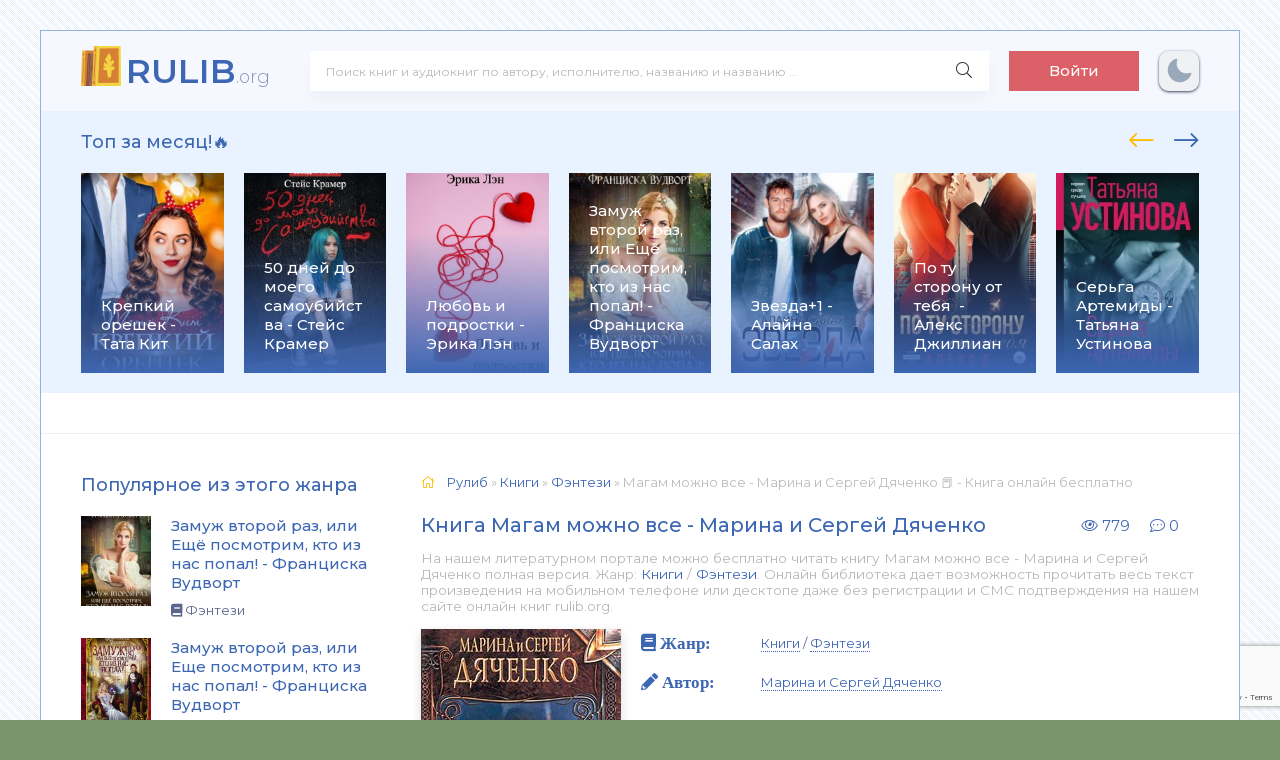

--- FILE ---
content_type: text/html; charset=utf-8
request_url: https://rulib.org/7969-kniga-magam-mozhno-vse.html
body_size: 13007
content:
<!DOCTYPE html>
<html lang="ru">
<head>
	<meta charset="utf-8">
<title>Магам можно все - Марина и Сергей Дяченко 📕 - Книга онлайн бесплатно &raquo; Читать и слушать книги. 📚 База книг и аудиокниг на rulib.org</title>
<meta name="description" content="Магам можно все - Марина и Сергей Дяченко книги онлайн бесплатно и без регистрации - rulib.org">
<meta name="keywords" content="Магам можно все, Марина и Сергей Дяченко, читать, онлайн, бесплатно, без регистрации">
<meta name="generator" content="DataLife Engine (http://dle-news.ru)">
<meta property="og:site_name" content="Читать и слушать книги. 📚 База книг и аудиокниг на rulib.org">
<meta property="og:type" content="article">
<meta property="og:title" content="Магам можно все - Марина и Сергей Дяченко">
<meta property="og:url" content="https://rulib.org/7969-kniga-magam-mozhno-vse.html">
<meta name="news_keywords" content="Марина и Сергей Дяченко">
<meta property="og:image" content="https://rulib.org/uploads/posts/books/7969/7969.jpg">
<meta property="og:description" content="Наследственный маг Хорт зи Табор отлично знает, что магам можно все. Они вправе карать и миловать, предавать и обманывать, играть людьми, будто деревянными куклами. Магам можно даже любить. Только пусть они потом не жалуются… 2001 Магам можно все 95 Марина и Сергей Дяченко">
<link rel="search" type="application/opensearchdescription+xml" href="https://rulib.org/index.php?do=opensearch" title="Читать и слушать книги. 📚 База книг и аудиокниг на rulib.org">
<link rel="canonical" href="https://rulib.org/7969-kniga-magam-mozhno-vse.html">
<link rel="alternate" type="application/rss+xml" title="Читать и слушать книги. 📚 База книг и аудиокниг на rulib.org" href="https://rulib.org/rss.xml">
    <link rel="preconnect" href="https://fonts.googleapis.com">
	<link rel="preconnect" href="https://fonts.gstatic.com" crossorigin>
    <link href="https://fonts.googleapis.com/css2?family=Montserrat:wght@300;400;500;600&display=swap&subset=cyrillic" rel="stylesheet">
	<meta name="viewport" content="width=device-width, initial-scale=1.0" />
	<link rel="shortcut icon" href="/templates/abooks/images/greek.svg" />
    <link rel="stylesheet" type="text/css" href="/engine/classes/min/index.php?f=/templates/abooks/css/engine.css,/templates/abooks/css/styles.css" />
    <link rel="apple-touch-icon" sizes="57x57" href="/templates/abooks/images/apple-icon-57x57.png">
    <link rel="apple-touch-icon" sizes="60x60" href="/templates/abooks/images/apple-icon-60x60.png">
    <link rel="apple-touch-icon" sizes="72x72" href="/templates/abooks/images/apple-icon-72x72.png">
    <link rel="apple-touch-icon" sizes="76x76" href="/templates/abooks/images/apple-icon-76x76.png">
    <link rel="apple-touch-icon" sizes="114x114" href="/templates/abooks/images/apple-icon-114x114.png">
    <link rel="apple-touch-icon" sizes="120x120" href="/templates/abooks/images/apple-icon-120x120.png">
    <link rel="apple-touch-icon" sizes="144x144" href="/templates/abooks/images/apple-icon-144x144.png">
    <link rel="apple-touch-icon" sizes="152x152" href="/templates/abooks/images/apple-icon-152x152.png">
    <link rel="apple-touch-icon" sizes="180x180" href="/templates/abooks/images/apple-icon-180x180.png">
    <link rel="icon" type="image/png" sizes="192x192"  href="/templates/abooks/images/android-icon-192x192.png">
    <link rel="icon" type="image/png" sizes="32x32" href="/templates/abooks/images/favicon-32x32.png">
    <link rel="icon" type="image/png" sizes="96x96" href="/templates/abooks/images/favicon-96x96.png">
    <link rel="icon" type="image/png" sizes="16x16" href="/templates/abooks/images/favicon-16x16.png">
    <link rel="manifest" href="/templates/abooks/images/manifest.json">
    <meta name="msapplication-TileColor" content="#ffffff">
    <meta name="msapplication-TileImage" content="/templates/abooks/images/ms-icon-144x144.png">
	<meta name="theme-color" content="#f5f6f8">
    <meta name="yandex-verification" content="40a2d515e9ea442a" />
    <meta name="google-site-verification" content="vQz3t2gYfTq4eXeDARDWkdWQfKjW1_h5AKD2CrJsyvA" />
    <!-- Global site tag (gtag.js) - Google Analytics -->
    <script async src="https://www.googletagmanager.com/gtag/js?id=G-V455YXBSBJ"></script>
    <script>
      window.dataLayer = window.dataLayer || [];
      function gtag(){dataLayer.push(arguments);}
      gtag('js', new Date());
      gtag('config', 'G-V455YXBSBJ');
    </script>
    <!-- Yandex.RTB -->
    <script>window.yaContextCb=window.yaContextCb||[]</script>
    <script src="https://yandex.ru/ads/system/context.js" async></script>
 </head>
<body>
  
	<div class="wrap">
		
		<div class="wrap-main wrap-center">
	
			<header class="header fx-row fx-middle">
                <a href="/" class="logo nowrap"><span>RULIB</span><span class="logo-domain">.org</span></a>
				<div class="search-wrap fx-1">
					<form id="quicksearch" method="post">
						<input type="hidden" name="do" value="search" />
						<input type="hidden" name="subaction" value="search" />
						<div class="search-box">
							<input id="story" name="story" placeholder="Поиск книг и аудиокниг по автору, исполнителю, названию и названию ..." type="text" />
							<button type="submit" class="search-btn"><span class="fal fa-search"></span></button>
						</div>
					</form>
				</div>
				<div class="header-btn btn js-login">Войти</div>
				
                <noindex>                     
                    <div class="darkmodetext">
                        <div class="nodark" href="#" onclick="setDynCSS('/templates/abooks/css/styles.css')"></div>
                        <div class="darkmode" href="#" onclick="setDynCSS('/templates/abooks/css/styles-dark.css')"></div>
                    </div> 
                </noindex>
				<div class="btn-menu hidden"><span class="fal fa-bars"></span></div>
			</header>			
			<!-- END HEADER -->
            <div class="carou-sect">
				<div class="carou-title">Топ за месяц!🔥</div>
				<div class="carou-content">
                    <div id="owl-popular" class="owl-carousel owl-loaded owl-drag">
                    	<div class="popular-item">
	<a class="popular-item-img img-fit" href="https://rulib.org/146524-kniga-krepkij-oreshek.html">
		<div class="popular-item-title anim">Крепкий орешек - Тата Кит</div>
		
				<img class="xfieldimage cover" data-src="/uploads/posts/books/146524/146524.jpg" alt="">
	</a>
</div><div class="popular-item">
	<a class="popular-item-img img-fit" href="https://rulib.org/46248-kniga-50-dnej-do-moego-samoubijstva.html">
		<div class="popular-item-title anim">50 дней до моего самоубийства - Стейс Крамер</div>
		
				<img class="xfieldimage cover" data-src="/uploads/posts/books/46248/46248.jpg" alt="">
	</a>
</div><div class="popular-item">
	<a class="popular-item-img img-fit" href="https://rulib.org/165793-lyubov-i-podrostki-erika-len.html">
		<div class="popular-item-title anim">Любовь и подростки - Эрика Лэн</div>
		
				<img class="xfieldimage cover" data-src="/uploads/posts/books/165793/165793.jpg" alt="">
	</a>
</div><div class="popular-item">
	<a class="popular-item-img img-fit" href="https://rulib.org/120987-kniga-zamuzh-vtoroj-raz-ili-eshhjo-posmotrim-kto-iz-nas-popal.html">
		<div class="popular-item-title anim">Замуж второй раз, или Ещё посмотрим, кто из нас попал! - Франциска Вудворт</div>
		
				<img class="xfieldimage cover" data-src="/uploads/posts/books/120987/120987.jpg" alt="">
	</a>
</div><div class="popular-item">
	<a class="popular-item-img img-fit" href="https://rulib.org/121041-kniga-zvezda1.html">
		<div class="popular-item-title anim">Звезда+1 - Алайна Салах</div>
		
				<img class="xfieldimage cover" data-src="/uploads/posts/books/121041/121041.jpg" alt="">
	</a>
</div><div class="popular-item">
	<a class="popular-item-img img-fit" href="https://rulib.org/97554-kniga-po-tu-storonu-ot-tebja .html">
		<div class="popular-item-title anim">По ту сторону от тебя  - Алекс Джиллиан</div>
		
				<img class="xfieldimage cover" data-src="/uploads/posts/books/97554/97554.jpg" alt="">
	</a>
</div><div class="popular-item">
	<a class="popular-item-img img-fit" href="https://rulib.org/122206-kniga-serga-artemidy.html">
		<div class="popular-item-title anim">Серьга Артемиды - Татьяна Устинова</div>
		
				<img class="xfieldimage cover" data-src="/uploads/posts/books/122206/122206.jpg" alt="">
	</a>
</div><div class="popular-item">
	<a class="popular-item-img img-fit" href="https://rulib.org/122496-kniga-vstretimsja-na-kassandre .html">
		<div class="popular-item-title anim">Встретимся на Кассандре!  - Ольга Громыко</div>
		
				<img class="xfieldimage cover" data-src="/uploads/posts/books/122496/122496.jpg" alt="">
	</a>
</div><div class="popular-item">
	<a class="popular-item-img img-fit" href="https://rulib.org/96933-kniga-tri-metra-nad-nebom-trizhdy-ty.html">
		<div class="popular-item-title anim">Три метра над небом. Трижды ты - Федерико Моччиа</div>
		
				<img class="xfieldimage cover" data-src="/uploads/posts/books/96933/96933.jpg" alt="">
	</a>
</div><div class="popular-item">
	<a class="popular-item-img img-fit" href="https://rulib.org/96589-kniga-utonuvshie-devushki.html">
		<div class="popular-item-title anim">Утонувшие девушки - Лорет Энн Уайт</div>
		
				<img class="xfieldimage cover" data-src="/uploads/posts/books/96589/96589.jpg" alt="">
	</a>
</div><div class="popular-item">
	<a class="popular-item-img img-fit" href="https://rulib.org/95740-kniga-razrushitelnica-piramid.html">
		<div class="popular-item-title anim">Разрушительница пирамид - Татьяна Полякова</div>
		
				<img class="xfieldimage cover" data-src="/uploads/posts/books/95740/95740.jpg" alt="">
	</a>
</div><div class="popular-item">
	<a class="popular-item-img img-fit" href="https://rulib.org/95384-kniga-bezmolvnyj-pacient.html">
		<div class="popular-item-title anim">Безмолвный пациент - Алекс Михаэлидес</div>
		
				<img class="xfieldimage cover" data-src="/uploads/posts/books/95384/95384.jpg" alt="">
	</a>
</div><div class="popular-item">
	<a class="popular-item-img img-fit" href="https://rulib.org/122513-kniga-samaja-hitraja-ryba.html">
		<div class="popular-item-title anim">Самая хитрая рыба - Елена Михалкова</div>
		
				<img class="xfieldimage cover" data-src="/uploads/posts/books/122513/122513.jpg" alt="">
	</a>
</div><div class="popular-item">
	<a class="popular-item-img img-fit" href="https://rulib.org/121649-kniga-zamuzh-vtoroj-raz-ili-eshhe-posmotrim-kto-iz-nas-popal.html">
		<div class="popular-item-title anim">Замуж второй раз, или Еще посмотрим, кто из нас попал! - Франциска Вудворт</div>
		
				<img class="xfieldimage cover" data-src="/uploads/posts/books/121649/121649.jpg" alt="">
	</a>
</div><div class="popular-item">
	<a class="popular-item-img img-fit" href="https://rulib.org/122405-kniga-risk.html">
		<div class="popular-item-title anim">Риск - Эль Кеннеди</div>
		
				<img class="xfieldimage cover" data-src="/uploads/posts/books/122405/122405.jpg" alt="">
	</a>
</div><div class="popular-item">
	<a class="popular-item-img img-fit" href="https://rulib.org/56248-kniga-ja-tebja-risuju.html">
		<div class="popular-item-title anim">Я тебя рисую - Марина Суржевская</div>
		
				<img class="xfieldimage cover" data-src="/uploads/posts/books/56248/56248.jpg" alt="">
	</a>
</div><div class="popular-item">
	<a class="popular-item-img img-fit" href="https://rulib.org/97821-kniga-gorod-drakonov.html">
		<div class="popular-item-title anim">Город драконов - Елена Звездная</div>
		
				<img class="xfieldimage cover" data-src="/uploads/posts/books/97821/97821.jpg" alt="">
	</a>
</div><div class="popular-item">
	<a class="popular-item-img img-fit" href="https://rulib.org/94699-kniga-muzhlan-i-flejtistka.html">
		<div class="popular-item-title anim">Мужлан и флейтистка - Екатерина Вильмонт</div>
		
				<img class="xfieldimage cover" data-src="/uploads/posts/books/94699/94699.jpg" alt="">
	</a>
</div><div class="popular-item">
	<a class="popular-item-img img-fit" href="https://rulib.org/97081-kniga-berserk-zabytogo-klana-kniga-1-russija-magov .html">
		<div class="popular-item-title anim">Берсерк забытого клана. Книга 1. Руссия магов  - Алексей Нагорный</div>
		
				<img class="xfieldimage cover" data-src="/uploads/posts/books/97081/97081.jpg" alt="">
	</a>
</div><div class="popular-item">
	<a class="popular-item-img img-fit" href="https://rulib.org/95412-kniga-smertelnaja-belizna.html">
		<div class="popular-item-title anim">Смертельная белизна - Роберт Гэлбрейт</div>
		
				<img class="xfieldimage cover" data-src="/uploads/posts/books/95412/95412.jpg" alt="">
	</a>
</div> 
                    </div>
                </div>
			</div>
            <div class="adv"><!-- Yandex.RTB R-A-2163116-1 -->
<div id="yandex_rtb_R-A-2163116-1"></div>
<script>window.yaContextCb.push(()=>{
  Ya.Context.AdvManager.render({
    renderTo: 'yandex_rtb_R-A-2163116-1',
    blockId: 'R-A-2163116-1'
  })
})</script></div>
			<div class="cols fx-row">
				<aside class="sidebar">
					<div class="side-box side-nav to-mob">
                        
                        <aside class="sidebar">
                            <div class="side-box to-mob">
                                <div class="side-bt">Популярное из этого жанра</div>
                                <div class="side-bc">
                                    <a class="side-popular-item fx-row" href="https://rulib.org/120987-kniga-zamuzh-vtoroj-raz-ili-eshhjo-posmotrim-kto-iz-nas-popal.html">
	<div class="side-popular-item-img img-fit">
				<img class="xfieldimage cover" data-src="/uploads/posts/books/120987/120987.jpg" alt=""></div>
	<div class="side-popular-item-desc fx-1 fx-col fx-between">
		<div class="side-popular-item-title fx-1">Замуж второй раз, или Ещё посмотрим, кто из нас попал! - Франциска Вудворт</div>
		<div class="side-popular-item-info">
            
            <span class="fa fa-book"></span> Фэнтези
        </div>
	</div>
</a><a class="side-popular-item fx-row" href="https://rulib.org/121649-kniga-zamuzh-vtoroj-raz-ili-eshhe-posmotrim-kto-iz-nas-popal.html">
	<div class="side-popular-item-img img-fit">
				<img class="xfieldimage cover" data-src="/uploads/posts/books/121649/121649.jpg" alt=""></div>
	<div class="side-popular-item-desc fx-1 fx-col fx-between">
		<div class="side-popular-item-title fx-1">Замуж второй раз, или Еще посмотрим, кто из нас попал! - Франциска Вудворт</div>
		<div class="side-popular-item-info">
            
            <span class="fa fa-book"></span> Фэнтези
        </div>
	</div>
</a><a class="side-popular-item fx-row" href="https://rulib.org/56248-kniga-ja-tebja-risuju.html">
	<div class="side-popular-item-img img-fit">
				<img class="xfieldimage cover" data-src="/uploads/posts/books/56248/56248.jpg" alt=""></div>
	<div class="side-popular-item-desc fx-1 fx-col fx-between">
		<div class="side-popular-item-title fx-1">Я тебя рисую - Марина Суржевская</div>
		<div class="side-popular-item-info">
            
            <span class="fa fa-book"></span> Фэнтези
        </div>
	</div>
</a><a class="side-popular-item fx-row" href="https://rulib.org/97821-kniga-gorod-drakonov.html">
	<div class="side-popular-item-img img-fit">
				<img class="xfieldimage cover" data-src="/uploads/posts/books/97821/97821.jpg" alt=""></div>
	<div class="side-popular-item-desc fx-1 fx-col fx-between">
		<div class="side-popular-item-title fx-1">Город драконов - Елена Звездная</div>
		<div class="side-popular-item-info">
            
            <span class="fa fa-book"></span> Фэнтези
        </div>
	</div>
</a>
                                </div>
                            </div>
                        </aside>
                		
                   <div class="side-bt">Жанры</div>
						<div class="side-bc fx-row">
							  <div class="nav-col">
								<div class="nav-title">Книги</div>
								<ul class="nav-menu">
                                    <li><a href="https://rulib.org/books/boeviki/">Боевики</a></li><li><a href="https://rulib.org/books/romany/">Романы</a></li><li><a href="https://rulib.org/books/detektivy/">Детективы</a></li><li><a href="https://rulib.org/books/klassika/">Классика</a></li><li><a href="https://rulib.org/books/medicina/">Медицина</a></li><li><a href="https://rulib.org/books/priklyuchenie/">Приключение</a></li><li><a href="https://rulib.org/books/psihologiya/">Психология</a></li><li><a href="https://rulib.org/books/skazki/">Сказки</a></li><li><a href="https://rulib.org/books/nauchnaya-fantastika/">Научная фантастика</a></li><li><a href="https://rulib.org/books/uzhasy-i-mistika/">Ужасы и мистика</a></li><li><a href="https://rulib.org/books/sovremennaya-proza/">Современная проза</a></li><li><a href="https://rulib.org/books/detskaya-proza/">Детская проза</a></li><li><a href="https://rulib.org/books/drama/">Драма</a></li><li><a href="https://rulib.org/books/erotika/">Эротика</a></li><li><a href="https://rulib.org/books/domashnyaya/">Домашняя</a></li><li><a href="https://rulib.org/books/yumoristicheskaya-proza/">Юмористическая проза</a></li><li><a href="https://rulib.org/books/istoricheskaya-proza/">Историческая проза</a></li><li><a href="https://rulib.org/books/trillery/">Триллеры</a></li><li><a href="https://rulib.org/books/voennye/">Военные</a></li><li><a href="https://rulib.org/books/politika/">Политика</a></li><li><a href="https://rulib.org/books/other/">Разная литература</a></li><li><a href="https://rulib.org/books/fentezi/">Фэнтези</a></li>
								</ul>
							</div>
                            	<div class="nav-col">
								<div class="nav-title">Аудиокниги</div>
								<ul class="nav-menu">
                                    <li><a href="https://rulib.org/audioknigi/fantastika/">Фантастика</a></li><li><a href="https://rulib.org/audioknigi/uzhasy-mistika/">Ужасы, мистика</a></li><li><a href="https://rulib.org/audioknigi/audiospektakli/">Аудиоспектакли</a></li><li><a href="https://rulib.org/audioknigi/roman-proza/">Роман, проза</a></li><li><a href="https://rulib.org/audioknigi/ezoterika/">Эзотерика</a></li><li><a href="https://rulib.org/audioknigi/detektivy-trillery/">Детективы, триллеры</a></li><li><a href="https://rulib.org/audioknigi/yumor-satira/">Юмор, сатира</a></li><li><a href="https://rulib.org/audioknigi/dlya-detei/">Для детей</a></li><li><a href="https://rulib.org/audioknigi/istoriya/">История</a></li><li><a href="https://rulib.org/audioknigi/poeziya/">Поэзия</a></li><li><a href="https://rulib.org/audioknigi/priklyucheniya/">Приключения</a></li><li><a href="https://rulib.org/audioknigi/biznes/">Бизнес</a></li><li><a href="https://rulib.org/audioknigi/psihologiya-filosofiya/">Психология, философия</a></li><li><a href="https://rulib.org/audioknigi/nauchno-populyarnoe/">Научно-популярное</a></li><li><a href="https://rulib.org/audioknigi/raznoe/">Разное</a></li><li><a href="https://rulib.org/audioknigi/na-inostrannyh-yazykah/">На иностранных языках</a></li><li><a href="https://rulib.org/audioknigi/obuchenie/">Обучение</a></li><li><a href="https://rulib.org/audioknigi/religiya/">Религия</a></li><li><a href="https://rulib.org/audioknigi/medicina-zdorove/">Медицина, здоровье</a></li><li><a href="https://rulib.org/audioknigi/biografii-memuary/">Биографии, мемуары</a></li><li><a href="https://rulib.org/audioknigi/ranobe/">Ранобэ</a></li><li><a href="https://rulib.org/audioknigi/puteshestviya/">Путешествия</a></li><li><a href="https://rulib.org/audioknigi/classica/">Классика</a></li><li><a href="https://rulib.org/audioknigi/skazci/">Сказки</a></li>
								</ul>
							</div>
                        </div>
                    </div>
				
                    
                    
				</aside>
				<!-- END SIDEBAR -->
				<main class="main fx-1">
					
					
					
					<div class="speedbar nowrap"><span class="fal fa-home"></span>
	<span itemscope itemtype="https://schema.org/BreadcrumbList"><span itemprop="itemListElement" itemscope itemtype="https://schema.org/ListItem"><meta itemprop="position" content="1"><a href="https://rulib.org/" itemprop="item"><span itemprop="name">Рулиб</span></a></span> » <span itemprop="itemListElement" itemscope itemtype="https://schema.org/ListItem"><meta itemprop="position" content="2"><a href="https://rulib.org/books/" itemprop="item"><span itemprop="name">Книги</span></a></span> » <span itemprop="itemListElement" itemscope itemtype="https://schema.org/ListItem"><meta itemprop="position" content="3"><a href="https://rulib.org/books/fentezi/" itemprop="item"><span itemprop="name">Фэнтези</span></a></span> » Магам можно все - Марина и Сергей Дяченко 📕 - Книга онлайн бесплатно</span>
</div>
                    

    <article class="article ignore-select" itemscope itemtype="http://schema.org/Article">
    <div class="short-header fx-row fx-middle">
				<h1 class="short-title fx-1">Книга Магам можно все - Марина и Сергей Дяченко</h1>
                <div class="short-meta-item"><span class="fal fa-eye"></span> 779</div>
                <div class="short-meta-item"><span class="fal fa-comment-dots"></span> 0</div>
    </div>
    <div class="orig-name">
      На нашем литературном портале можно бесплатно читать книгу Магам можно все - Марина и Сергей Дяченко полная версия. Жанр: <a href="https://rulib.org/books/">Книги</a> / <a href="https://rulib.org/books/fentezi/">Фэнтези</a>. Онлайн библиотека дает возможность прочитать весь текст произведения на мобильном телефоне или десктопе даже без регистрации и СМС подтверждения на нашем сайте онлайн книг rulib.org.
   </div>
    
	<div class="fcols fx-row">
		<div class="fleft">
			<div class="fimg img-wide">
				<img class="xfieldimage cover" data-src="/uploads/posts/books/7969/7969.jpg" alt="">
			</div>
             
            <br>
			<div class="frate ignore-select" id="frate-7969">
				<div class="rate-plus" id="pluss-7969" onclick="doRateLD('plus', '7969');"><span class="fa fa-thumbs-up"></span><span class="rcount"><span id="likes-id-7969">0</span></span></div>
				<div class="rate-minus" id="minuss-7969" onclick="doRateLD('minus', '7969');"><span class="fa fa-thumbs-down"></span><span class="rcount"><span id="dislikes-id-7969">0</span></span></div>
				<div class="rate-data"><span id="ratig-layer-7969"><span class="ratingtypeplusminus ratingzero" >0</span></span><span id="vote-num-id-7969">0</span></div>
			</div>                   
			
            <br>
            <span class="fa fa-tags" style="font-size: 17px;"> <a href="https://rulib.org/tags/%D0%9C%D0%B0%D1%80%D0%B8%D0%BD%D0%B0%20%D0%B8%20%D0%A1%D0%B5%D1%80%D0%B3%D0%B5%D0%B9%20%D0%94%D1%8F%D1%87%D0%B5%D0%BD%D0%BA%D0%BE/">Марина и Сергей Дяченко</a></span> 
             <div class="comments__rate">
                       </div></div>
		<div class="fright fx-1 fx-col fx-between">
			<ul class="short-list">
				<li style="margin-bottom:20px"><span class="fa fa-book" style="font-size: 17px;"> Жанр:</span> <a href="https://rulib.org/books/">Книги</a> / <a href="https://rulib.org/books/fentezi/">Фэнтези</a></li>
				<li><span class="fa fa-pencil" style="font-size: 17px;" > Автор:</span> <a href="https://rulib.org/tags/%D0%9C%D0%B0%D1%80%D0%B8%D0%BD%D0%B0%20%D0%B8%20%D0%A1%D0%B5%D1%80%D0%B3%D0%B5%D0%B9%20%D0%94%D1%8F%D1%87%D0%B5%D0%BD%D0%BA%D0%BE/">Марина и Сергей Дяченко</a></li>
                
                
                <br>
            </ul>
            <div class="ftext full-text cleasrfix">
                Книга «<b>Магам можно все - Марина и Сергей Дяченко</b>» написанная автором - <b>Марина и Сергей Дяченко</b> вы можете читать онлайн, бесплатно и без регистрации на rulib.org.  Жанр книги «Магам можно все - Марина и Сергей Дяченко» - <b>"<a href="https://rulib.org/books/">Книги</a> / <a href="https://rulib.org/books/fentezi/">Фэнтези</a>"</b> является наиболее популярным жанром для современного читателя, а книга "Магам можно все" от автора Марина и Сергей Дяченко занимает почетное место среди всей коллекции произведений в категории "Фэнтези".
             </div>
            <div class="fshare">
                <span class="fab fa-facebook-f" data-id="fb"></span>
                <span class="fab fa-vk" data-id="vk"></span>
                <span class="fab fa-odnoklassniki" data-id="ok"></span>
                <span class="fab fa-twitter" data-id="tw"></span>
                <span class="fas fa-paper-plane" data-id="tlg"></span>
            </div>
       	</div>
	</div>
    <div class="stopcontent">
        <p>Внимание! Книга может содержать контент только для совершеннолетних. Для несовершеннолетних просмотр данного контента <b>СТРОГО ЗАПРЕЩЕН!</b> Если в книге присутствует наличие пропаганды ЛГБТ и другого, запрещенного контента - просьба написать на почту <b>pbn.book@yandex.ru</b> для удаления материала</p>
    </div>
    <div class="ftext full-text cleasrfix">
        <div class="ltext icon-left">
            <div class="nav-title">
                <h2>Аннотация (короткое описание) к книге онлайн "Магам можно все - Марина и Сергей Дяченко"</h2>
            </div>
        </div>
        Наследственный маг Хорт зи Табор отлично знает, что магам можно все. Они вправе карать и миловать, предавать и обманывать, играть людьми, будто деревянными куклами. Магам можно даже любить. Только пусть они потом не жалуются… 
    </div>
    
    <div class="ftext full-text cleasrfix" id="fullstory-text">
        <div class="controls">
          <div class="block">
              <p>Шрифт:</p>
              <div class="fontdown" title="Меньше">-</div>
              <div class="fontup" title="Больше">+</div>
          </div>
          <div class="block">
              <select>
                  <option value="Georgia">Georgia</option>
                  <option value="Tahoma">Tahoma</option>
                  <option value="Arial">Arial</option>
                  <option value="Verdana">Verdana</option>
                  <option value="Symbol">Symbol</option>
              </select>
              <p>Интервал:</p>
              <div class="intdown" title="Меньше">-</div>
              <div class="intup" title="Больше">+</div>
          </div>
          <div class="block marks">
              <p>Закладка:</p>
              <div data-id="7969" title="Поставить закладку" class="mark">Сделать</div>
          </div>
      </div>
        <div class="storenumber ftext"><!--noindex-->
<div class="clr"></div>
<div class="bottom-nav clr ignore-select" id="bottom-nav">
	<div class="pagi-nav clearfix">
		
		<span class="navigation"><span>1</span> <a href="https://rulib.org/page-2-7969-kniga-magam-mozhno-vse.html">2</a> <span class="nav_ext">...</span> <a href="https://rulib.org/page-95-7969-kniga-magam-mozhno-vse.html">95</a></span>
		<span class="pnext"><a href="https://rulib.org/page-2-7969-kniga-magam-mozhno-vse.html"><span class="fa fa-angle-double-right"></span></a></span>
	</div>
</div>
<div class="to-page">
    <span>Перейти на страницу: </span><select onchange="if (this.value) window.location.href=this.value">
					<option selected value="https://rulib.org/page-1-7969-kniga-magam-mozhno-vse.html">1</option><option  value="https://rulib.org/page-2-7969-kniga-magam-mozhno-vse.html">2</option><option  value="https://rulib.org/page-3-7969-kniga-magam-mozhno-vse.html">3</option><option  value="https://rulib.org/page-4-7969-kniga-magam-mozhno-vse.html">4</option><option  value="https://rulib.org/page-5-7969-kniga-magam-mozhno-vse.html">5</option><option  value="https://rulib.org/page-6-7969-kniga-magam-mozhno-vse.html">6</option><option  value="https://rulib.org/page-7-7969-kniga-magam-mozhno-vse.html">7</option><option  value="https://rulib.org/page-8-7969-kniga-magam-mozhno-vse.html">8</option><option  value="https://rulib.org/page-9-7969-kniga-magam-mozhno-vse.html">9</option><option  value="https://rulib.org/page-10-7969-kniga-magam-mozhno-vse.html">10</option><option  value="https://rulib.org/page-11-7969-kniga-magam-mozhno-vse.html">11</option><option  value="https://rulib.org/page-12-7969-kniga-magam-mozhno-vse.html">12</option><option  value="https://rulib.org/page-13-7969-kniga-magam-mozhno-vse.html">13</option><option  value="https://rulib.org/page-14-7969-kniga-magam-mozhno-vse.html">14</option><option  value="https://rulib.org/page-15-7969-kniga-magam-mozhno-vse.html">15</option><option  value="https://rulib.org/page-16-7969-kniga-magam-mozhno-vse.html">16</option><option  value="https://rulib.org/page-17-7969-kniga-magam-mozhno-vse.html">17</option><option  value="https://rulib.org/page-18-7969-kniga-magam-mozhno-vse.html">18</option><option  value="https://rulib.org/page-19-7969-kniga-magam-mozhno-vse.html">19</option><option  value="https://rulib.org/page-20-7969-kniga-magam-mozhno-vse.html">20</option><option  value="https://rulib.org/page-21-7969-kniga-magam-mozhno-vse.html">21</option><option  value="https://rulib.org/page-22-7969-kniga-magam-mozhno-vse.html">22</option><option  value="https://rulib.org/page-23-7969-kniga-magam-mozhno-vse.html">23</option><option  value="https://rulib.org/page-24-7969-kniga-magam-mozhno-vse.html">24</option><option  value="https://rulib.org/page-25-7969-kniga-magam-mozhno-vse.html">25</option><option  value="https://rulib.org/page-26-7969-kniga-magam-mozhno-vse.html">26</option><option  value="https://rulib.org/page-27-7969-kniga-magam-mozhno-vse.html">27</option><option  value="https://rulib.org/page-28-7969-kniga-magam-mozhno-vse.html">28</option><option  value="https://rulib.org/page-29-7969-kniga-magam-mozhno-vse.html">29</option><option  value="https://rulib.org/page-30-7969-kniga-magam-mozhno-vse.html">30</option><option  value="https://rulib.org/page-31-7969-kniga-magam-mozhno-vse.html">31</option><option  value="https://rulib.org/page-32-7969-kniga-magam-mozhno-vse.html">32</option><option  value="https://rulib.org/page-33-7969-kniga-magam-mozhno-vse.html">33</option><option  value="https://rulib.org/page-34-7969-kniga-magam-mozhno-vse.html">34</option><option  value="https://rulib.org/page-35-7969-kniga-magam-mozhno-vse.html">35</option><option  value="https://rulib.org/page-36-7969-kniga-magam-mozhno-vse.html">36</option><option  value="https://rulib.org/page-37-7969-kniga-magam-mozhno-vse.html">37</option><option  value="https://rulib.org/page-38-7969-kniga-magam-mozhno-vse.html">38</option><option  value="https://rulib.org/page-39-7969-kniga-magam-mozhno-vse.html">39</option><option  value="https://rulib.org/page-40-7969-kniga-magam-mozhno-vse.html">40</option><option  value="https://rulib.org/page-41-7969-kniga-magam-mozhno-vse.html">41</option><option  value="https://rulib.org/page-42-7969-kniga-magam-mozhno-vse.html">42</option><option  value="https://rulib.org/page-43-7969-kniga-magam-mozhno-vse.html">43</option><option  value="https://rulib.org/page-44-7969-kniga-magam-mozhno-vse.html">44</option><option  value="https://rulib.org/page-45-7969-kniga-magam-mozhno-vse.html">45</option><option  value="https://rulib.org/page-46-7969-kniga-magam-mozhno-vse.html">46</option><option  value="https://rulib.org/page-47-7969-kniga-magam-mozhno-vse.html">47</option><option  value="https://rulib.org/page-48-7969-kniga-magam-mozhno-vse.html">48</option><option  value="https://rulib.org/page-49-7969-kniga-magam-mozhno-vse.html">49</option><option  value="https://rulib.org/page-50-7969-kniga-magam-mozhno-vse.html">50</option><option  value="https://rulib.org/page-51-7969-kniga-magam-mozhno-vse.html">51</option><option  value="https://rulib.org/page-52-7969-kniga-magam-mozhno-vse.html">52</option><option  value="https://rulib.org/page-53-7969-kniga-magam-mozhno-vse.html">53</option><option  value="https://rulib.org/page-54-7969-kniga-magam-mozhno-vse.html">54</option><option  value="https://rulib.org/page-55-7969-kniga-magam-mozhno-vse.html">55</option><option  value="https://rulib.org/page-56-7969-kniga-magam-mozhno-vse.html">56</option><option  value="https://rulib.org/page-57-7969-kniga-magam-mozhno-vse.html">57</option><option  value="https://rulib.org/page-58-7969-kniga-magam-mozhno-vse.html">58</option><option  value="https://rulib.org/page-59-7969-kniga-magam-mozhno-vse.html">59</option><option  value="https://rulib.org/page-60-7969-kniga-magam-mozhno-vse.html">60</option><option  value="https://rulib.org/page-61-7969-kniga-magam-mozhno-vse.html">61</option><option  value="https://rulib.org/page-62-7969-kniga-magam-mozhno-vse.html">62</option><option  value="https://rulib.org/page-63-7969-kniga-magam-mozhno-vse.html">63</option><option  value="https://rulib.org/page-64-7969-kniga-magam-mozhno-vse.html">64</option><option  value="https://rulib.org/page-65-7969-kniga-magam-mozhno-vse.html">65</option><option  value="https://rulib.org/page-66-7969-kniga-magam-mozhno-vse.html">66</option><option  value="https://rulib.org/page-67-7969-kniga-magam-mozhno-vse.html">67</option><option  value="https://rulib.org/page-68-7969-kniga-magam-mozhno-vse.html">68</option><option  value="https://rulib.org/page-69-7969-kniga-magam-mozhno-vse.html">69</option><option  value="https://rulib.org/page-70-7969-kniga-magam-mozhno-vse.html">70</option><option  value="https://rulib.org/page-71-7969-kniga-magam-mozhno-vse.html">71</option><option  value="https://rulib.org/page-72-7969-kniga-magam-mozhno-vse.html">72</option><option  value="https://rulib.org/page-73-7969-kniga-magam-mozhno-vse.html">73</option><option  value="https://rulib.org/page-74-7969-kniga-magam-mozhno-vse.html">74</option><option  value="https://rulib.org/page-75-7969-kniga-magam-mozhno-vse.html">75</option><option  value="https://rulib.org/page-76-7969-kniga-magam-mozhno-vse.html">76</option><option  value="https://rulib.org/page-77-7969-kniga-magam-mozhno-vse.html">77</option><option  value="https://rulib.org/page-78-7969-kniga-magam-mozhno-vse.html">78</option><option  value="https://rulib.org/page-79-7969-kniga-magam-mozhno-vse.html">79</option><option  value="https://rulib.org/page-80-7969-kniga-magam-mozhno-vse.html">80</option><option  value="https://rulib.org/page-81-7969-kniga-magam-mozhno-vse.html">81</option><option  value="https://rulib.org/page-82-7969-kniga-magam-mozhno-vse.html">82</option><option  value="https://rulib.org/page-83-7969-kniga-magam-mozhno-vse.html">83</option><option  value="https://rulib.org/page-84-7969-kniga-magam-mozhno-vse.html">84</option><option  value="https://rulib.org/page-85-7969-kniga-magam-mozhno-vse.html">85</option><option  value="https://rulib.org/page-86-7969-kniga-magam-mozhno-vse.html">86</option><option  value="https://rulib.org/page-87-7969-kniga-magam-mozhno-vse.html">87</option><option  value="https://rulib.org/page-88-7969-kniga-magam-mozhno-vse.html">88</option><option  value="https://rulib.org/page-89-7969-kniga-magam-mozhno-vse.html">89</option><option  value="https://rulib.org/page-90-7969-kniga-magam-mozhno-vse.html">90</option><option  value="https://rulib.org/page-91-7969-kniga-magam-mozhno-vse.html">91</option><option  value="https://rulib.org/page-92-7969-kniga-magam-mozhno-vse.html">92</option><option  value="https://rulib.org/page-93-7969-kniga-magam-mozhno-vse.html">93</option><option  value="https://rulib.org/page-94-7969-kniga-magam-mozhno-vse.html">94</option><option  value="https://rulib.org/page-95-7969-kniga-magam-mozhno-vse.html">95</option>
					</select>    
</div>
<!--/noindex--></div>
        <div id="texts"><div class="hide-"></div></div>
        <div class="adv"><!-- Yandex.RTB R-A-2163116-2 -->
<div id="yandex_rtb_R-A-2163116-2"></div>
<script>window.yaContextCb.push(()=>{
  Ya.Context.AdvManager.render({
    renderTo: 'yandex_rtb_R-A-2163116-2',
    blockId: 'R-A-2163116-2'
  })
})</script></div>
        <div class="storenumber"><!--noindex-->
<div class="clr"></div>
<div class="bottom-nav clr ignore-select" id="bottom-nav">
	<div class="pagi-nav clearfix">
		
		<span class="navigation"><span>1</span> <a href="https://rulib.org/page-2-7969-kniga-magam-mozhno-vse.html">2</a> <span class="nav_ext">...</span> <a href="https://rulib.org/page-95-7969-kniga-magam-mozhno-vse.html">95</a></span>
		<span class="pnext"><a href="https://rulib.org/page-2-7969-kniga-magam-mozhno-vse.html"><span class="fa fa-angle-double-right"></span></a></span>
	</div>
</div>
<div class="to-page">
    <span>Перейти на страницу: </span><select onchange="if (this.value) window.location.href=this.value">
					<option selected value="https://rulib.org/page-1-7969-kniga-magam-mozhno-vse.html">1</option><option  value="https://rulib.org/page-2-7969-kniga-magam-mozhno-vse.html">2</option><option  value="https://rulib.org/page-3-7969-kniga-magam-mozhno-vse.html">3</option><option  value="https://rulib.org/page-4-7969-kniga-magam-mozhno-vse.html">4</option><option  value="https://rulib.org/page-5-7969-kniga-magam-mozhno-vse.html">5</option><option  value="https://rulib.org/page-6-7969-kniga-magam-mozhno-vse.html">6</option><option  value="https://rulib.org/page-7-7969-kniga-magam-mozhno-vse.html">7</option><option  value="https://rulib.org/page-8-7969-kniga-magam-mozhno-vse.html">8</option><option  value="https://rulib.org/page-9-7969-kniga-magam-mozhno-vse.html">9</option><option  value="https://rulib.org/page-10-7969-kniga-magam-mozhno-vse.html">10</option><option  value="https://rulib.org/page-11-7969-kniga-magam-mozhno-vse.html">11</option><option  value="https://rulib.org/page-12-7969-kniga-magam-mozhno-vse.html">12</option><option  value="https://rulib.org/page-13-7969-kniga-magam-mozhno-vse.html">13</option><option  value="https://rulib.org/page-14-7969-kniga-magam-mozhno-vse.html">14</option><option  value="https://rulib.org/page-15-7969-kniga-magam-mozhno-vse.html">15</option><option  value="https://rulib.org/page-16-7969-kniga-magam-mozhno-vse.html">16</option><option  value="https://rulib.org/page-17-7969-kniga-magam-mozhno-vse.html">17</option><option  value="https://rulib.org/page-18-7969-kniga-magam-mozhno-vse.html">18</option><option  value="https://rulib.org/page-19-7969-kniga-magam-mozhno-vse.html">19</option><option  value="https://rulib.org/page-20-7969-kniga-magam-mozhno-vse.html">20</option><option  value="https://rulib.org/page-21-7969-kniga-magam-mozhno-vse.html">21</option><option  value="https://rulib.org/page-22-7969-kniga-magam-mozhno-vse.html">22</option><option  value="https://rulib.org/page-23-7969-kniga-magam-mozhno-vse.html">23</option><option  value="https://rulib.org/page-24-7969-kniga-magam-mozhno-vse.html">24</option><option  value="https://rulib.org/page-25-7969-kniga-magam-mozhno-vse.html">25</option><option  value="https://rulib.org/page-26-7969-kniga-magam-mozhno-vse.html">26</option><option  value="https://rulib.org/page-27-7969-kniga-magam-mozhno-vse.html">27</option><option  value="https://rulib.org/page-28-7969-kniga-magam-mozhno-vse.html">28</option><option  value="https://rulib.org/page-29-7969-kniga-magam-mozhno-vse.html">29</option><option  value="https://rulib.org/page-30-7969-kniga-magam-mozhno-vse.html">30</option><option  value="https://rulib.org/page-31-7969-kniga-magam-mozhno-vse.html">31</option><option  value="https://rulib.org/page-32-7969-kniga-magam-mozhno-vse.html">32</option><option  value="https://rulib.org/page-33-7969-kniga-magam-mozhno-vse.html">33</option><option  value="https://rulib.org/page-34-7969-kniga-magam-mozhno-vse.html">34</option><option  value="https://rulib.org/page-35-7969-kniga-magam-mozhno-vse.html">35</option><option  value="https://rulib.org/page-36-7969-kniga-magam-mozhno-vse.html">36</option><option  value="https://rulib.org/page-37-7969-kniga-magam-mozhno-vse.html">37</option><option  value="https://rulib.org/page-38-7969-kniga-magam-mozhno-vse.html">38</option><option  value="https://rulib.org/page-39-7969-kniga-magam-mozhno-vse.html">39</option><option  value="https://rulib.org/page-40-7969-kniga-magam-mozhno-vse.html">40</option><option  value="https://rulib.org/page-41-7969-kniga-magam-mozhno-vse.html">41</option><option  value="https://rulib.org/page-42-7969-kniga-magam-mozhno-vse.html">42</option><option  value="https://rulib.org/page-43-7969-kniga-magam-mozhno-vse.html">43</option><option  value="https://rulib.org/page-44-7969-kniga-magam-mozhno-vse.html">44</option><option  value="https://rulib.org/page-45-7969-kniga-magam-mozhno-vse.html">45</option><option  value="https://rulib.org/page-46-7969-kniga-magam-mozhno-vse.html">46</option><option  value="https://rulib.org/page-47-7969-kniga-magam-mozhno-vse.html">47</option><option  value="https://rulib.org/page-48-7969-kniga-magam-mozhno-vse.html">48</option><option  value="https://rulib.org/page-49-7969-kniga-magam-mozhno-vse.html">49</option><option  value="https://rulib.org/page-50-7969-kniga-magam-mozhno-vse.html">50</option><option  value="https://rulib.org/page-51-7969-kniga-magam-mozhno-vse.html">51</option><option  value="https://rulib.org/page-52-7969-kniga-magam-mozhno-vse.html">52</option><option  value="https://rulib.org/page-53-7969-kniga-magam-mozhno-vse.html">53</option><option  value="https://rulib.org/page-54-7969-kniga-magam-mozhno-vse.html">54</option><option  value="https://rulib.org/page-55-7969-kniga-magam-mozhno-vse.html">55</option><option  value="https://rulib.org/page-56-7969-kniga-magam-mozhno-vse.html">56</option><option  value="https://rulib.org/page-57-7969-kniga-magam-mozhno-vse.html">57</option><option  value="https://rulib.org/page-58-7969-kniga-magam-mozhno-vse.html">58</option><option  value="https://rulib.org/page-59-7969-kniga-magam-mozhno-vse.html">59</option><option  value="https://rulib.org/page-60-7969-kniga-magam-mozhno-vse.html">60</option><option  value="https://rulib.org/page-61-7969-kniga-magam-mozhno-vse.html">61</option><option  value="https://rulib.org/page-62-7969-kniga-magam-mozhno-vse.html">62</option><option  value="https://rulib.org/page-63-7969-kniga-magam-mozhno-vse.html">63</option><option  value="https://rulib.org/page-64-7969-kniga-magam-mozhno-vse.html">64</option><option  value="https://rulib.org/page-65-7969-kniga-magam-mozhno-vse.html">65</option><option  value="https://rulib.org/page-66-7969-kniga-magam-mozhno-vse.html">66</option><option  value="https://rulib.org/page-67-7969-kniga-magam-mozhno-vse.html">67</option><option  value="https://rulib.org/page-68-7969-kniga-magam-mozhno-vse.html">68</option><option  value="https://rulib.org/page-69-7969-kniga-magam-mozhno-vse.html">69</option><option  value="https://rulib.org/page-70-7969-kniga-magam-mozhno-vse.html">70</option><option  value="https://rulib.org/page-71-7969-kniga-magam-mozhno-vse.html">71</option><option  value="https://rulib.org/page-72-7969-kniga-magam-mozhno-vse.html">72</option><option  value="https://rulib.org/page-73-7969-kniga-magam-mozhno-vse.html">73</option><option  value="https://rulib.org/page-74-7969-kniga-magam-mozhno-vse.html">74</option><option  value="https://rulib.org/page-75-7969-kniga-magam-mozhno-vse.html">75</option><option  value="https://rulib.org/page-76-7969-kniga-magam-mozhno-vse.html">76</option><option  value="https://rulib.org/page-77-7969-kniga-magam-mozhno-vse.html">77</option><option  value="https://rulib.org/page-78-7969-kniga-magam-mozhno-vse.html">78</option><option  value="https://rulib.org/page-79-7969-kniga-magam-mozhno-vse.html">79</option><option  value="https://rulib.org/page-80-7969-kniga-magam-mozhno-vse.html">80</option><option  value="https://rulib.org/page-81-7969-kniga-magam-mozhno-vse.html">81</option><option  value="https://rulib.org/page-82-7969-kniga-magam-mozhno-vse.html">82</option><option  value="https://rulib.org/page-83-7969-kniga-magam-mozhno-vse.html">83</option><option  value="https://rulib.org/page-84-7969-kniga-magam-mozhno-vse.html">84</option><option  value="https://rulib.org/page-85-7969-kniga-magam-mozhno-vse.html">85</option><option  value="https://rulib.org/page-86-7969-kniga-magam-mozhno-vse.html">86</option><option  value="https://rulib.org/page-87-7969-kniga-magam-mozhno-vse.html">87</option><option  value="https://rulib.org/page-88-7969-kniga-magam-mozhno-vse.html">88</option><option  value="https://rulib.org/page-89-7969-kniga-magam-mozhno-vse.html">89</option><option  value="https://rulib.org/page-90-7969-kniga-magam-mozhno-vse.html">90</option><option  value="https://rulib.org/page-91-7969-kniga-magam-mozhno-vse.html">91</option><option  value="https://rulib.org/page-92-7969-kniga-magam-mozhno-vse.html">92</option><option  value="https://rulib.org/page-93-7969-kniga-magam-mozhno-vse.html">93</option><option  value="https://rulib.org/page-94-7969-kniga-magam-mozhno-vse.html">94</option><option  value="https://rulib.org/page-95-7969-kniga-magam-mozhno-vse.html">95</option>
					</select>    
</div>
<!--/noindex--></div>
    </div>
    <div class="ftext full-text cleasrfix fcols fx-row">
    	<span class="fa fa-info-circle" style="font-size: 16px;"> <a href="/pravoobladateljam.html" rel="nofollow">Правообладателям</a></span>
        <a href="javascript:AddComplaint('7969', 'news')"><span class="ui positive labeled icon toggle overview button download-but">Пожаловаться</span> </a>
    </div>
    <div class="ftext full-text cleasrfix"> 
        <div class="ltext icon-left">
			<p class="fas fa-exclamation-circle"><strong>Внимание!</strong></p>
    		<p>Сайт сохраняет куки вашего браузера. Вы сможете в любой момент сделать закладку и продолжить прочтение книги «Магам можно все - Марина и Сергей Дяченко», после закрытия браузера.</p>
   		</div>
	</div>
    <div class="frels sect">
		<div class="carou-title"><h2>Книги схожие с книгой «Магам можно все - Марина и Сергей Дяченко» от автора - <a href="https://rulib.org/tags/%D0%9C%D0%B0%D1%80%D0%B8%D0%BD%D0%B0%20%D0%B8%20%D0%A1%D0%B5%D1%80%D0%B3%D0%B5%D0%B9%20%D0%94%D1%8F%D1%87%D0%B5%D0%BD%D0%BA%D0%BE/">Марина и Сергей Дяченко</a>:</h2></div><br>
		<div class="carou-content">
			<div class="owl-carousel" id="owl-rels">
				<div class="popular-item">
	<a class="popular-item-img img-fit" href="https://rulib.org/8501-kniga-million-dlja-idiotov.html">
		<div class="popular-item-title anim">Миллион для идиотов - Александр Чубарьян</div>
		<img class="xfieldimage cover" data-src="/uploads/posts/books/8501/8501.jpg" alt="">
	</a>
</div><div class="popular-item">
	<a class="popular-item-img img-fit" href="https://rulib.org/33203-kniga-hozjain-kolodcev.html">
		<div class="popular-item-title anim">Хозяин колодцев - Марина и Сергей Дяченко</div>
		<img class="xfieldimage cover" data-src="/uploads/posts/books/33203/33203.jpg" alt="">
	</a>
</div><div class="popular-item">
	<a class="popular-item-img img-fit" href="https://rulib.org/9459-kniga-v-poiskah-beloj-vedmy.html">
		<div class="popular-item-title anim">В поисках белой ведьмы - Танит Ли</div>
		<img class="xfieldimage cover" data-src="/uploads/posts/books/9459/9459.jpg" alt="">
	</a>
</div><div class="popular-item">
	<a class="popular-item-img img-fit" href="https://rulib.org/7949-kniga-kljuch-ot-korolevstva.html">
		<div class="popular-item-title anim">Ключ от Королевства - Марина и Сергей Дяченко</div>
		<img class="xfieldimage cover" data-src="/uploads/posts/books/7949/7949.jpg" alt="">
	</a>
</div><div class="popular-item">
	<a class="popular-item-img img-fit" href="https://rulib.org/7971-kniga-skrut.html">
		<div class="popular-item-title anim">Скрут - Марина и Сергей Дяченко</div>
		<img class="xfieldimage cover" data-src="/uploads/posts/books/7971/7971.jpg" alt="">
	</a>
</div>
			</div>
		</div>
	</div>

       <div class="fcomms sect">
		<div class="carou-title"><span class="fal fa-comment-dots"></span>Комментарии и отзывы (0) к книге "Магам можно все - Марина и Сергей Дяченко"</div>
		<div class="sect-content" id="full-comms">
			<form  method="post" name="dle-comments-form" id="dle-comments-form" ><!--noindex-->
<div class="add-comms sect-bg" id="add-comms">
	
	<div class="ac-inputs fx-row">
		<input type="text" maxlength="35" name="name" id="name" placeholder="Ваше имя" />
		<input type="text" maxlength="35" name="mail" id="mail" placeholder="Ваш e-mail (необязательно)" />
	</div>
	
	<div class="ac-textarea"><script>
	var text_upload = "Загрузка файлов и изображений на сервер";
	var dle_quote_title  = "Цитата:";
</script>
<div class="wseditor dlecomments-editor"><textarea id="comments" name="comments" style="width:100%;height:260px;"></textarea></div></div>
			
	
	<div class="ac-protect">
		
		
		
		<div class="form-item clearfix imp">
			<label>Введите два слова с картинки:</label>
			<div class="form-secur">
				
			</div>
		</div>
		
	</div>
	

	<div class="ac-submit">
		<button name="submit" type="submit">Добавить комментарий</button>
	</div>
	
</div>
<!--/noindex--><input type="hidden" name="g-recaptcha-response" id="g-recaptcha-response" data-key="6Ld2ViMeAAAAAE5WRwW-92LCox9eS7TP1e5bapBp" value=""><script src="https://www.google.com/recaptcha/api.js?render=6Ld2ViMeAAAAAE5WRwW-92LCox9eS7TP1e5bapBp"></script><script>grecaptcha.ready(function() {grecaptcha.execute('6Ld2ViMeAAAAAE5WRwW-92LCox9eS7TP1e5bapBp', {action: 'comments'}).then(function(token) {$('#g-recaptcha-response').val(token);});});</script>
		<input type="hidden" name="subaction" value="addcomment">
		<input type="hidden" name="post_id" id="post_id" value="7969"><input type="hidden" name="user_hash" value="1df9268aeef6eddd17cae0457f76788b4a270f1f"></form>
			
<div id="dle-ajax-comments"></div>

			<!--dlenavigationcomments-->
		</div>
	</div>

</article>

					
					







				</main>
				<!-- END MAIN -->
			</div>
			<!-- END COLS -->
			<footer class="footer fx-row fx-middle">
				<div class="footer-copyright fx-1">
					<center>©2021 Rulib.org | 
                    <a href="/index.php?do=rules" rel="nofollow">Правила</a> | <a href="/index.php?do=feedback" rel="nofollow">Обратная связь</a> | <a href="/policy.html" class="btn-accent centered-content">Политика конфиденциальности</a></center>
                </div>
				<div class="footer-counter">
      				<a href="/pravoobladateljam.html" class="btn-accent centered-content">Правообладателям</a>
                </div>
                <div style="width:100%;text-align:center;margin-top:7px;">Почта для связи: pbn.book@yandex.ru</div>
			</footer>			
			<!-- END FOOTER -->			
		</div>
		<!-- END WRAP-MAIN -->
	</div>	
	<!-- END WRAP -->		
<!--noindex-->



<div class="login-box not-logged hidden">
	<div class="login-close"><span class="fal fa-times"></span></div>
	<form method="post">
		<div class="login-title title">Авторизация</div>
		<div class="login-avatar"><span class="fal fa-user"></span></div>
		<div class="login-input"><input type="text" name="login_name" id="login_name" placeholder="Ваш логин"/></div>
		<div class="login-input"><input type="password" name="login_password" id="login_password" placeholder="Ваш пароль" /></div>
		<div class="login-check">
			<label for="login_not_save">
				<input type="checkbox" name="login_not_save" id="login_not_save" value="1"/>
				<span>Запомнить</span>
			</label> 
		</div>
		<div class="login-btn"><button onclick="submit();" type="submit" title="Вход">Войти на сайт</button></div>
		<input name="login" type="hidden" id="login" value="submit" />
		<div class="login-btm fx-row">
			<a href="/?do=register" class="log-register">Регистрация</a>
			<a href="https://rulib.org/index.php?do=lostpassword">Восстановить пароль</a>
		</div>
		<div class="login-soc-title">Или войти через</div>
		<div class="login-soc-btns">
			
			
			
			
			
			
		</div>
	</form>
</div>

<!--/noindex-->

<script src="/engine/classes/min/index.php?g=general3&amp;v=c714e"></script>
<script src="/engine/classes/min/index.php?f=engine/classes/js/jqueryui3.js,engine/classes/js/dle_js.js,engine/classes/js/lazyload.js,engine/editor/jscripts/tiny_mce/tinymce.min.js&amp;v=c714e" defer></script>
<script src="/templates/abooks/js/libs.js"></script>
<link id="dyncss" rel="stylesheet" type="text/css" href="/templates/abooks/css/styles.css">
<script type="text/javascript">function setDynCSS(e){if(!arguments.length&&!(e=(e=document.cookie.match(/\bdyncss=([^;]*)/))&&e[1]))return"";document.getElementById("dyncss").href=e;var t=new Date;return t.setFullYear(t.getFullYear()+1),document.cookie=["dyncss=",e,";expires=",t.toGMTString(),";path=/;"].join(""),e}setDynCSS()</script>

    <script> 
        $(document).ready(function(){
                $('.controls .fontup').click(function(){
                        var fontsize = parseInt($('#texts').css('font-size'))+1;
                        $('#texts').css('font-size',fontsize + 'px'); 
                        $('#texts *').css('font-size',fontsize + 'px'); 
                        $('#texts .title').css('font-size',fontsize + 2 + 'px'); 
                        $('#texts .title *').css('font-size',fontsize + 2 + 'px'); 
                        $.cookie('fontsize', fontsize+1, { expires: 365, path: '/' });
                });
                $('.controls .fontdown').click(function(){
                        var fontsize = parseInt($('#texts').css('font-size'))-1;
                        $('#texts').css('font-size',fontsize + 'px'); 
                        $('#texts *').css('font-size',fontsize + 'px'); 
                        $('#texts .title').css('font-size',fontsize + 2 + 'px'); 
                        $('#texts .title *').css('font-size',fontsize + 2 + 'px'); 
                        $.cookie('fontsize', fontsize-1, { expires: 365, path: '/' });
                });
                $('.controls select').on('change', function (e) {
                        $('#texts').css('font-family',this.value); 
                        $.cookie('fontfamily', this.value, { expires: 365, path: '/' });

                });
                $('.controls .intup').click(function(){
                        var fontint = parseInt($('#texts').css('line-height'))+1;
                        $('#texts').css('line-height',fontint + 'px'); 
                        $('#texts *').css('line-height',fontint + 'px'); 
                        $('#texts .title').css('line-height',fontint + 6 + 'px'); 
                        $('#texts .title *').css('line-height',fontint + 6 + 'px'); 
                        $.cookie('fontint', fontint+1, { expires: 365, path: '/' });
                });
                $('.controls .intdown').click(function(){
                        var fontint = parseInt($('#texts').css('line-height'))-1;
                        $('#texts').css('line-height',fontint + 'px'); 
                        $('#texts *').css('line-height',fontint + 'px'); 
                        $('#texts .title').css('line-height',fontint + 6 + 'px'); 
                        $('#texts .title *').css('line-height',fontint + 6 + 'px'); 
                        $.cookie('fontint', fontint-1, { expires: 365, path: '/' });	
                });
                $('.controls .mark').click(function(){			 
                        $.cookie($('.controls .mark').data('id'), window.location.href, { expires: 365, path: '/' });
                        $('.controls .marks').fadeOut();	
                });
                $('.controls .unmark').click(function(){
                        var newsid = $('.controls .mark').data('id');
                        window.location.href = $('.controls .unmark').data('url');
                });
        });
    </script>

<script>
<!--
var dle_root       = '/';
var dle_admin      = '';
var dle_login_hash = '1df9268aeef6eddd17cae0457f76788b4a270f1f';
var dle_group      = 5;
var dle_skin       = 'abooks';
var dle_wysiwyg    = '2';
var quick_wysiwyg  = '2';
var dle_min_search = '2';
var dle_act_lang   = ["Да", "Нет", "Ввод", "Отмена", "Сохранить", "Удалить", "Загрузка. Пожалуйста, подождите..."];
var menu_short     = 'Быстрое редактирование';
var menu_full      = 'Полное редактирование';
var menu_profile   = 'Просмотр профиля';
var menu_send      = 'Отправить сообщение';
var menu_uedit     = 'Админцентр';
var dle_info       = 'Информация';
var dle_confirm    = 'Подтверждение';
var dle_prompt     = 'Ввод информации';
var dle_req_field  = ["Заполните поле с именем", "Заполните поле с сообщением", "Заполните поле с темой сообщения"];
var dle_del_agree  = 'Вы действительно хотите удалить? Данное действие невозможно будет отменить';
var dle_spam_agree = 'Вы действительно хотите отметить пользователя как спамера? Это приведёт к удалению всех его комментариев';
var dle_c_title    = 'Отправка жалобы';
var dle_complaint  = 'Укажите текст Вашей жалобы для администрации:';
var dle_mail       = 'Ваш e-mail:';
var dle_big_text   = 'Выделен слишком большой участок текста.';
var dle_orfo_title = 'Укажите комментарий для администрации к найденной ошибке на странице:';
var dle_p_send     = 'Отправить';
var dle_p_send_ok  = 'Уведомление успешно отправлено';
var dle_save_ok    = 'Изменения успешно сохранены. Обновить страницу?';
var dle_reply_title= 'Ответ на комментарий';
var dle_tree_comm  = '0';
var dle_del_news   = 'Удалить статью';
var dle_sub_agree  = 'Вы действительно хотите подписаться на комментарии к данной публикации?';
var dle_captcha_type  = '2';
var dle_share_interesting  = ["Поделиться ссылкой на выделенный текст", "Twitter", "Facebook", "Вконтакте", "Прямая ссылка:", "Нажмите правой клавишей мыши и выберите «Копировать ссылку»"];
var DLEPlayerLang     = {prev: 'Предыдущий',next: 'Следующий',play: 'Воспроизвести',pause: 'Пауза',mute: 'Выключить звук', unmute: 'Включить звук', settings: 'Настройки', enterFullscreen: 'На полный экран', exitFullscreen: 'Выключить полноэкранный режим', speed: 'Скорость', normal: 'Обычная', quality: 'Качество', pip: 'Режим PiP'};
var allow_dle_delete_news   = false;
var dle_search_delay   = false;
var dle_search_value   = '';
jQuery(function($){

	
	
	tinyMCE.baseURL = dle_root + 'engine/editor/jscripts/tiny_mce';
	tinyMCE.suffix = '.min';

	tinymce.init({
		selector: 'textarea#comments',
		language : "ru",
		element_format : 'html',
		width : "100%",
		height : 260,
		
		plugins: ["link image lists paste quickbars dlebutton noneditable"],
		
		draggable_modal: true,
		toolbar_mode: 'floating',
		contextmenu: false,
		relative_urls : false,
		convert_urls : false,
		remove_script_host : false,
		browser_spellcheck: true,
		extended_valid_elements : "div[align|style|class|contenteditable],b/strong,i/em,u,s,p[align|style|class|contenteditable]",
		quickbars_insert_toolbar: '',
		quickbars_selection_toolbar: 'bold italic underline | dlequote dlespoiler dlehide',
		
	    formats: {
	      bold: {inline: 'b'},
	      italic: {inline: 'i'},
	      underline: {inline: 'u', exact : true},
	      strikethrough: {inline: 's', exact : true}
	    },
		
		paste_as_text: true,
		elementpath: false,
		branding: false,
		
		dle_root : dle_root,
		dle_upload_area : "comments",
		dle_upload_user : "",
		dle_upload_news : "0",
		
		menubar: false,
		noneditable_editable_class: 'contenteditable',
		noneditable_noneditable_class: 'noncontenteditable',
		image_dimensions: false,
		
		
		toolbar: "bold italic underline | alignleft aligncenter alignright | bullist numlist | dleemo link dleleech  | dlequote dlespoiler dlehide",
		content_css : dle_root + "engine/editor/css/content.css"

	});
$('#dle-comments-form').submit(function() {
	doAddComments();
	return false;
});
FastSearch();
});
//-->
</script>
<!-- Yandex.RTB R-A-2163116-4 -->
<script>window.yaContextCb.push(()=>{
  Ya.Context.AdvManager.render({
    type: 'fullscreen',    
    platform: 'touch',
    blockId: 'R-A-2163116-4'
  })
})</script>
<!-- Yandex.RTB R-A-2163116-5 -->
<script>window.yaContextCb.push(()=>{
  Ya.Context.AdvManager.render({
    type: 'fullscreen',    
    platform: 'desktop',
    blockId: 'R-A-2163116-5'
  })
})</script>
<!-- Yandex.RTB R-A-2163116-3 -->
<script>window.yaContextCb.push(()=>{
  Ya.Context.AdvManager.render({
    type: 'floorAd',    
    blockId: 'R-A-2163116-3'
  })
})</script>
<!-- Yandex.Metrika counter --> <script type="text/javascript" > (function(m,e,t,r,i,k,a){m[i]=m[i]||function(){(m[i].a=m[i].a||[]).push(arguments)}; m[i].l=1*new Date();k=e.createElement(t),a=e.getElementsByTagName(t)[0],k.async=1,k.src=r,a.parentNode.insertBefore(k,a)}) (window, document, "script", "https://cdn.jsdelivr.net/npm/yandex-metrica-watch/tag.js", "ym"); ym(87209666, "init", { clickmap:true, trackLinks:true, accurateTrackBounce:true }); </script> <noscript><div><img src="https://mc.yandex.ru/watch/87209666" style="position:absolute; left:-9999px;" alt="" /></div></noscript> <!-- /Yandex.Metrika counter -->
</body>
</html>
<!-- DataLife Engine Copyright SoftNews Media Group (http://dle-news.ru) -->


--- FILE ---
content_type: text/html; charset=utf-8
request_url: https://www.google.com/recaptcha/api2/anchor?ar=1&k=6Ld2ViMeAAAAAE5WRwW-92LCox9eS7TP1e5bapBp&co=aHR0cHM6Ly9ydWxpYi5vcmc6NDQz&hl=en&v=PoyoqOPhxBO7pBk68S4YbpHZ&size=invisible&anchor-ms=20000&execute-ms=30000&cb=aggm5o3683ek
body_size: 48819
content:
<!DOCTYPE HTML><html dir="ltr" lang="en"><head><meta http-equiv="Content-Type" content="text/html; charset=UTF-8">
<meta http-equiv="X-UA-Compatible" content="IE=edge">
<title>reCAPTCHA</title>
<style type="text/css">
/* cyrillic-ext */
@font-face {
  font-family: 'Roboto';
  font-style: normal;
  font-weight: 400;
  font-stretch: 100%;
  src: url(//fonts.gstatic.com/s/roboto/v48/KFO7CnqEu92Fr1ME7kSn66aGLdTylUAMa3GUBHMdazTgWw.woff2) format('woff2');
  unicode-range: U+0460-052F, U+1C80-1C8A, U+20B4, U+2DE0-2DFF, U+A640-A69F, U+FE2E-FE2F;
}
/* cyrillic */
@font-face {
  font-family: 'Roboto';
  font-style: normal;
  font-weight: 400;
  font-stretch: 100%;
  src: url(//fonts.gstatic.com/s/roboto/v48/KFO7CnqEu92Fr1ME7kSn66aGLdTylUAMa3iUBHMdazTgWw.woff2) format('woff2');
  unicode-range: U+0301, U+0400-045F, U+0490-0491, U+04B0-04B1, U+2116;
}
/* greek-ext */
@font-face {
  font-family: 'Roboto';
  font-style: normal;
  font-weight: 400;
  font-stretch: 100%;
  src: url(//fonts.gstatic.com/s/roboto/v48/KFO7CnqEu92Fr1ME7kSn66aGLdTylUAMa3CUBHMdazTgWw.woff2) format('woff2');
  unicode-range: U+1F00-1FFF;
}
/* greek */
@font-face {
  font-family: 'Roboto';
  font-style: normal;
  font-weight: 400;
  font-stretch: 100%;
  src: url(//fonts.gstatic.com/s/roboto/v48/KFO7CnqEu92Fr1ME7kSn66aGLdTylUAMa3-UBHMdazTgWw.woff2) format('woff2');
  unicode-range: U+0370-0377, U+037A-037F, U+0384-038A, U+038C, U+038E-03A1, U+03A3-03FF;
}
/* math */
@font-face {
  font-family: 'Roboto';
  font-style: normal;
  font-weight: 400;
  font-stretch: 100%;
  src: url(//fonts.gstatic.com/s/roboto/v48/KFO7CnqEu92Fr1ME7kSn66aGLdTylUAMawCUBHMdazTgWw.woff2) format('woff2');
  unicode-range: U+0302-0303, U+0305, U+0307-0308, U+0310, U+0312, U+0315, U+031A, U+0326-0327, U+032C, U+032F-0330, U+0332-0333, U+0338, U+033A, U+0346, U+034D, U+0391-03A1, U+03A3-03A9, U+03B1-03C9, U+03D1, U+03D5-03D6, U+03F0-03F1, U+03F4-03F5, U+2016-2017, U+2034-2038, U+203C, U+2040, U+2043, U+2047, U+2050, U+2057, U+205F, U+2070-2071, U+2074-208E, U+2090-209C, U+20D0-20DC, U+20E1, U+20E5-20EF, U+2100-2112, U+2114-2115, U+2117-2121, U+2123-214F, U+2190, U+2192, U+2194-21AE, U+21B0-21E5, U+21F1-21F2, U+21F4-2211, U+2213-2214, U+2216-22FF, U+2308-230B, U+2310, U+2319, U+231C-2321, U+2336-237A, U+237C, U+2395, U+239B-23B7, U+23D0, U+23DC-23E1, U+2474-2475, U+25AF, U+25B3, U+25B7, U+25BD, U+25C1, U+25CA, U+25CC, U+25FB, U+266D-266F, U+27C0-27FF, U+2900-2AFF, U+2B0E-2B11, U+2B30-2B4C, U+2BFE, U+3030, U+FF5B, U+FF5D, U+1D400-1D7FF, U+1EE00-1EEFF;
}
/* symbols */
@font-face {
  font-family: 'Roboto';
  font-style: normal;
  font-weight: 400;
  font-stretch: 100%;
  src: url(//fonts.gstatic.com/s/roboto/v48/KFO7CnqEu92Fr1ME7kSn66aGLdTylUAMaxKUBHMdazTgWw.woff2) format('woff2');
  unicode-range: U+0001-000C, U+000E-001F, U+007F-009F, U+20DD-20E0, U+20E2-20E4, U+2150-218F, U+2190, U+2192, U+2194-2199, U+21AF, U+21E6-21F0, U+21F3, U+2218-2219, U+2299, U+22C4-22C6, U+2300-243F, U+2440-244A, U+2460-24FF, U+25A0-27BF, U+2800-28FF, U+2921-2922, U+2981, U+29BF, U+29EB, U+2B00-2BFF, U+4DC0-4DFF, U+FFF9-FFFB, U+10140-1018E, U+10190-1019C, U+101A0, U+101D0-101FD, U+102E0-102FB, U+10E60-10E7E, U+1D2C0-1D2D3, U+1D2E0-1D37F, U+1F000-1F0FF, U+1F100-1F1AD, U+1F1E6-1F1FF, U+1F30D-1F30F, U+1F315, U+1F31C, U+1F31E, U+1F320-1F32C, U+1F336, U+1F378, U+1F37D, U+1F382, U+1F393-1F39F, U+1F3A7-1F3A8, U+1F3AC-1F3AF, U+1F3C2, U+1F3C4-1F3C6, U+1F3CA-1F3CE, U+1F3D4-1F3E0, U+1F3ED, U+1F3F1-1F3F3, U+1F3F5-1F3F7, U+1F408, U+1F415, U+1F41F, U+1F426, U+1F43F, U+1F441-1F442, U+1F444, U+1F446-1F449, U+1F44C-1F44E, U+1F453, U+1F46A, U+1F47D, U+1F4A3, U+1F4B0, U+1F4B3, U+1F4B9, U+1F4BB, U+1F4BF, U+1F4C8-1F4CB, U+1F4D6, U+1F4DA, U+1F4DF, U+1F4E3-1F4E6, U+1F4EA-1F4ED, U+1F4F7, U+1F4F9-1F4FB, U+1F4FD-1F4FE, U+1F503, U+1F507-1F50B, U+1F50D, U+1F512-1F513, U+1F53E-1F54A, U+1F54F-1F5FA, U+1F610, U+1F650-1F67F, U+1F687, U+1F68D, U+1F691, U+1F694, U+1F698, U+1F6AD, U+1F6B2, U+1F6B9-1F6BA, U+1F6BC, U+1F6C6-1F6CF, U+1F6D3-1F6D7, U+1F6E0-1F6EA, U+1F6F0-1F6F3, U+1F6F7-1F6FC, U+1F700-1F7FF, U+1F800-1F80B, U+1F810-1F847, U+1F850-1F859, U+1F860-1F887, U+1F890-1F8AD, U+1F8B0-1F8BB, U+1F8C0-1F8C1, U+1F900-1F90B, U+1F93B, U+1F946, U+1F984, U+1F996, U+1F9E9, U+1FA00-1FA6F, U+1FA70-1FA7C, U+1FA80-1FA89, U+1FA8F-1FAC6, U+1FACE-1FADC, U+1FADF-1FAE9, U+1FAF0-1FAF8, U+1FB00-1FBFF;
}
/* vietnamese */
@font-face {
  font-family: 'Roboto';
  font-style: normal;
  font-weight: 400;
  font-stretch: 100%;
  src: url(//fonts.gstatic.com/s/roboto/v48/KFO7CnqEu92Fr1ME7kSn66aGLdTylUAMa3OUBHMdazTgWw.woff2) format('woff2');
  unicode-range: U+0102-0103, U+0110-0111, U+0128-0129, U+0168-0169, U+01A0-01A1, U+01AF-01B0, U+0300-0301, U+0303-0304, U+0308-0309, U+0323, U+0329, U+1EA0-1EF9, U+20AB;
}
/* latin-ext */
@font-face {
  font-family: 'Roboto';
  font-style: normal;
  font-weight: 400;
  font-stretch: 100%;
  src: url(//fonts.gstatic.com/s/roboto/v48/KFO7CnqEu92Fr1ME7kSn66aGLdTylUAMa3KUBHMdazTgWw.woff2) format('woff2');
  unicode-range: U+0100-02BA, U+02BD-02C5, U+02C7-02CC, U+02CE-02D7, U+02DD-02FF, U+0304, U+0308, U+0329, U+1D00-1DBF, U+1E00-1E9F, U+1EF2-1EFF, U+2020, U+20A0-20AB, U+20AD-20C0, U+2113, U+2C60-2C7F, U+A720-A7FF;
}
/* latin */
@font-face {
  font-family: 'Roboto';
  font-style: normal;
  font-weight: 400;
  font-stretch: 100%;
  src: url(//fonts.gstatic.com/s/roboto/v48/KFO7CnqEu92Fr1ME7kSn66aGLdTylUAMa3yUBHMdazQ.woff2) format('woff2');
  unicode-range: U+0000-00FF, U+0131, U+0152-0153, U+02BB-02BC, U+02C6, U+02DA, U+02DC, U+0304, U+0308, U+0329, U+2000-206F, U+20AC, U+2122, U+2191, U+2193, U+2212, U+2215, U+FEFF, U+FFFD;
}
/* cyrillic-ext */
@font-face {
  font-family: 'Roboto';
  font-style: normal;
  font-weight: 500;
  font-stretch: 100%;
  src: url(//fonts.gstatic.com/s/roboto/v48/KFO7CnqEu92Fr1ME7kSn66aGLdTylUAMa3GUBHMdazTgWw.woff2) format('woff2');
  unicode-range: U+0460-052F, U+1C80-1C8A, U+20B4, U+2DE0-2DFF, U+A640-A69F, U+FE2E-FE2F;
}
/* cyrillic */
@font-face {
  font-family: 'Roboto';
  font-style: normal;
  font-weight: 500;
  font-stretch: 100%;
  src: url(//fonts.gstatic.com/s/roboto/v48/KFO7CnqEu92Fr1ME7kSn66aGLdTylUAMa3iUBHMdazTgWw.woff2) format('woff2');
  unicode-range: U+0301, U+0400-045F, U+0490-0491, U+04B0-04B1, U+2116;
}
/* greek-ext */
@font-face {
  font-family: 'Roboto';
  font-style: normal;
  font-weight: 500;
  font-stretch: 100%;
  src: url(//fonts.gstatic.com/s/roboto/v48/KFO7CnqEu92Fr1ME7kSn66aGLdTylUAMa3CUBHMdazTgWw.woff2) format('woff2');
  unicode-range: U+1F00-1FFF;
}
/* greek */
@font-face {
  font-family: 'Roboto';
  font-style: normal;
  font-weight: 500;
  font-stretch: 100%;
  src: url(//fonts.gstatic.com/s/roboto/v48/KFO7CnqEu92Fr1ME7kSn66aGLdTylUAMa3-UBHMdazTgWw.woff2) format('woff2');
  unicode-range: U+0370-0377, U+037A-037F, U+0384-038A, U+038C, U+038E-03A1, U+03A3-03FF;
}
/* math */
@font-face {
  font-family: 'Roboto';
  font-style: normal;
  font-weight: 500;
  font-stretch: 100%;
  src: url(//fonts.gstatic.com/s/roboto/v48/KFO7CnqEu92Fr1ME7kSn66aGLdTylUAMawCUBHMdazTgWw.woff2) format('woff2');
  unicode-range: U+0302-0303, U+0305, U+0307-0308, U+0310, U+0312, U+0315, U+031A, U+0326-0327, U+032C, U+032F-0330, U+0332-0333, U+0338, U+033A, U+0346, U+034D, U+0391-03A1, U+03A3-03A9, U+03B1-03C9, U+03D1, U+03D5-03D6, U+03F0-03F1, U+03F4-03F5, U+2016-2017, U+2034-2038, U+203C, U+2040, U+2043, U+2047, U+2050, U+2057, U+205F, U+2070-2071, U+2074-208E, U+2090-209C, U+20D0-20DC, U+20E1, U+20E5-20EF, U+2100-2112, U+2114-2115, U+2117-2121, U+2123-214F, U+2190, U+2192, U+2194-21AE, U+21B0-21E5, U+21F1-21F2, U+21F4-2211, U+2213-2214, U+2216-22FF, U+2308-230B, U+2310, U+2319, U+231C-2321, U+2336-237A, U+237C, U+2395, U+239B-23B7, U+23D0, U+23DC-23E1, U+2474-2475, U+25AF, U+25B3, U+25B7, U+25BD, U+25C1, U+25CA, U+25CC, U+25FB, U+266D-266F, U+27C0-27FF, U+2900-2AFF, U+2B0E-2B11, U+2B30-2B4C, U+2BFE, U+3030, U+FF5B, U+FF5D, U+1D400-1D7FF, U+1EE00-1EEFF;
}
/* symbols */
@font-face {
  font-family: 'Roboto';
  font-style: normal;
  font-weight: 500;
  font-stretch: 100%;
  src: url(//fonts.gstatic.com/s/roboto/v48/KFO7CnqEu92Fr1ME7kSn66aGLdTylUAMaxKUBHMdazTgWw.woff2) format('woff2');
  unicode-range: U+0001-000C, U+000E-001F, U+007F-009F, U+20DD-20E0, U+20E2-20E4, U+2150-218F, U+2190, U+2192, U+2194-2199, U+21AF, U+21E6-21F0, U+21F3, U+2218-2219, U+2299, U+22C4-22C6, U+2300-243F, U+2440-244A, U+2460-24FF, U+25A0-27BF, U+2800-28FF, U+2921-2922, U+2981, U+29BF, U+29EB, U+2B00-2BFF, U+4DC0-4DFF, U+FFF9-FFFB, U+10140-1018E, U+10190-1019C, U+101A0, U+101D0-101FD, U+102E0-102FB, U+10E60-10E7E, U+1D2C0-1D2D3, U+1D2E0-1D37F, U+1F000-1F0FF, U+1F100-1F1AD, U+1F1E6-1F1FF, U+1F30D-1F30F, U+1F315, U+1F31C, U+1F31E, U+1F320-1F32C, U+1F336, U+1F378, U+1F37D, U+1F382, U+1F393-1F39F, U+1F3A7-1F3A8, U+1F3AC-1F3AF, U+1F3C2, U+1F3C4-1F3C6, U+1F3CA-1F3CE, U+1F3D4-1F3E0, U+1F3ED, U+1F3F1-1F3F3, U+1F3F5-1F3F7, U+1F408, U+1F415, U+1F41F, U+1F426, U+1F43F, U+1F441-1F442, U+1F444, U+1F446-1F449, U+1F44C-1F44E, U+1F453, U+1F46A, U+1F47D, U+1F4A3, U+1F4B0, U+1F4B3, U+1F4B9, U+1F4BB, U+1F4BF, U+1F4C8-1F4CB, U+1F4D6, U+1F4DA, U+1F4DF, U+1F4E3-1F4E6, U+1F4EA-1F4ED, U+1F4F7, U+1F4F9-1F4FB, U+1F4FD-1F4FE, U+1F503, U+1F507-1F50B, U+1F50D, U+1F512-1F513, U+1F53E-1F54A, U+1F54F-1F5FA, U+1F610, U+1F650-1F67F, U+1F687, U+1F68D, U+1F691, U+1F694, U+1F698, U+1F6AD, U+1F6B2, U+1F6B9-1F6BA, U+1F6BC, U+1F6C6-1F6CF, U+1F6D3-1F6D7, U+1F6E0-1F6EA, U+1F6F0-1F6F3, U+1F6F7-1F6FC, U+1F700-1F7FF, U+1F800-1F80B, U+1F810-1F847, U+1F850-1F859, U+1F860-1F887, U+1F890-1F8AD, U+1F8B0-1F8BB, U+1F8C0-1F8C1, U+1F900-1F90B, U+1F93B, U+1F946, U+1F984, U+1F996, U+1F9E9, U+1FA00-1FA6F, U+1FA70-1FA7C, U+1FA80-1FA89, U+1FA8F-1FAC6, U+1FACE-1FADC, U+1FADF-1FAE9, U+1FAF0-1FAF8, U+1FB00-1FBFF;
}
/* vietnamese */
@font-face {
  font-family: 'Roboto';
  font-style: normal;
  font-weight: 500;
  font-stretch: 100%;
  src: url(//fonts.gstatic.com/s/roboto/v48/KFO7CnqEu92Fr1ME7kSn66aGLdTylUAMa3OUBHMdazTgWw.woff2) format('woff2');
  unicode-range: U+0102-0103, U+0110-0111, U+0128-0129, U+0168-0169, U+01A0-01A1, U+01AF-01B0, U+0300-0301, U+0303-0304, U+0308-0309, U+0323, U+0329, U+1EA0-1EF9, U+20AB;
}
/* latin-ext */
@font-face {
  font-family: 'Roboto';
  font-style: normal;
  font-weight: 500;
  font-stretch: 100%;
  src: url(//fonts.gstatic.com/s/roboto/v48/KFO7CnqEu92Fr1ME7kSn66aGLdTylUAMa3KUBHMdazTgWw.woff2) format('woff2');
  unicode-range: U+0100-02BA, U+02BD-02C5, U+02C7-02CC, U+02CE-02D7, U+02DD-02FF, U+0304, U+0308, U+0329, U+1D00-1DBF, U+1E00-1E9F, U+1EF2-1EFF, U+2020, U+20A0-20AB, U+20AD-20C0, U+2113, U+2C60-2C7F, U+A720-A7FF;
}
/* latin */
@font-face {
  font-family: 'Roboto';
  font-style: normal;
  font-weight: 500;
  font-stretch: 100%;
  src: url(//fonts.gstatic.com/s/roboto/v48/KFO7CnqEu92Fr1ME7kSn66aGLdTylUAMa3yUBHMdazQ.woff2) format('woff2');
  unicode-range: U+0000-00FF, U+0131, U+0152-0153, U+02BB-02BC, U+02C6, U+02DA, U+02DC, U+0304, U+0308, U+0329, U+2000-206F, U+20AC, U+2122, U+2191, U+2193, U+2212, U+2215, U+FEFF, U+FFFD;
}
/* cyrillic-ext */
@font-face {
  font-family: 'Roboto';
  font-style: normal;
  font-weight: 900;
  font-stretch: 100%;
  src: url(//fonts.gstatic.com/s/roboto/v48/KFO7CnqEu92Fr1ME7kSn66aGLdTylUAMa3GUBHMdazTgWw.woff2) format('woff2');
  unicode-range: U+0460-052F, U+1C80-1C8A, U+20B4, U+2DE0-2DFF, U+A640-A69F, U+FE2E-FE2F;
}
/* cyrillic */
@font-face {
  font-family: 'Roboto';
  font-style: normal;
  font-weight: 900;
  font-stretch: 100%;
  src: url(//fonts.gstatic.com/s/roboto/v48/KFO7CnqEu92Fr1ME7kSn66aGLdTylUAMa3iUBHMdazTgWw.woff2) format('woff2');
  unicode-range: U+0301, U+0400-045F, U+0490-0491, U+04B0-04B1, U+2116;
}
/* greek-ext */
@font-face {
  font-family: 'Roboto';
  font-style: normal;
  font-weight: 900;
  font-stretch: 100%;
  src: url(//fonts.gstatic.com/s/roboto/v48/KFO7CnqEu92Fr1ME7kSn66aGLdTylUAMa3CUBHMdazTgWw.woff2) format('woff2');
  unicode-range: U+1F00-1FFF;
}
/* greek */
@font-face {
  font-family: 'Roboto';
  font-style: normal;
  font-weight: 900;
  font-stretch: 100%;
  src: url(//fonts.gstatic.com/s/roboto/v48/KFO7CnqEu92Fr1ME7kSn66aGLdTylUAMa3-UBHMdazTgWw.woff2) format('woff2');
  unicode-range: U+0370-0377, U+037A-037F, U+0384-038A, U+038C, U+038E-03A1, U+03A3-03FF;
}
/* math */
@font-face {
  font-family: 'Roboto';
  font-style: normal;
  font-weight: 900;
  font-stretch: 100%;
  src: url(//fonts.gstatic.com/s/roboto/v48/KFO7CnqEu92Fr1ME7kSn66aGLdTylUAMawCUBHMdazTgWw.woff2) format('woff2');
  unicode-range: U+0302-0303, U+0305, U+0307-0308, U+0310, U+0312, U+0315, U+031A, U+0326-0327, U+032C, U+032F-0330, U+0332-0333, U+0338, U+033A, U+0346, U+034D, U+0391-03A1, U+03A3-03A9, U+03B1-03C9, U+03D1, U+03D5-03D6, U+03F0-03F1, U+03F4-03F5, U+2016-2017, U+2034-2038, U+203C, U+2040, U+2043, U+2047, U+2050, U+2057, U+205F, U+2070-2071, U+2074-208E, U+2090-209C, U+20D0-20DC, U+20E1, U+20E5-20EF, U+2100-2112, U+2114-2115, U+2117-2121, U+2123-214F, U+2190, U+2192, U+2194-21AE, U+21B0-21E5, U+21F1-21F2, U+21F4-2211, U+2213-2214, U+2216-22FF, U+2308-230B, U+2310, U+2319, U+231C-2321, U+2336-237A, U+237C, U+2395, U+239B-23B7, U+23D0, U+23DC-23E1, U+2474-2475, U+25AF, U+25B3, U+25B7, U+25BD, U+25C1, U+25CA, U+25CC, U+25FB, U+266D-266F, U+27C0-27FF, U+2900-2AFF, U+2B0E-2B11, U+2B30-2B4C, U+2BFE, U+3030, U+FF5B, U+FF5D, U+1D400-1D7FF, U+1EE00-1EEFF;
}
/* symbols */
@font-face {
  font-family: 'Roboto';
  font-style: normal;
  font-weight: 900;
  font-stretch: 100%;
  src: url(//fonts.gstatic.com/s/roboto/v48/KFO7CnqEu92Fr1ME7kSn66aGLdTylUAMaxKUBHMdazTgWw.woff2) format('woff2');
  unicode-range: U+0001-000C, U+000E-001F, U+007F-009F, U+20DD-20E0, U+20E2-20E4, U+2150-218F, U+2190, U+2192, U+2194-2199, U+21AF, U+21E6-21F0, U+21F3, U+2218-2219, U+2299, U+22C4-22C6, U+2300-243F, U+2440-244A, U+2460-24FF, U+25A0-27BF, U+2800-28FF, U+2921-2922, U+2981, U+29BF, U+29EB, U+2B00-2BFF, U+4DC0-4DFF, U+FFF9-FFFB, U+10140-1018E, U+10190-1019C, U+101A0, U+101D0-101FD, U+102E0-102FB, U+10E60-10E7E, U+1D2C0-1D2D3, U+1D2E0-1D37F, U+1F000-1F0FF, U+1F100-1F1AD, U+1F1E6-1F1FF, U+1F30D-1F30F, U+1F315, U+1F31C, U+1F31E, U+1F320-1F32C, U+1F336, U+1F378, U+1F37D, U+1F382, U+1F393-1F39F, U+1F3A7-1F3A8, U+1F3AC-1F3AF, U+1F3C2, U+1F3C4-1F3C6, U+1F3CA-1F3CE, U+1F3D4-1F3E0, U+1F3ED, U+1F3F1-1F3F3, U+1F3F5-1F3F7, U+1F408, U+1F415, U+1F41F, U+1F426, U+1F43F, U+1F441-1F442, U+1F444, U+1F446-1F449, U+1F44C-1F44E, U+1F453, U+1F46A, U+1F47D, U+1F4A3, U+1F4B0, U+1F4B3, U+1F4B9, U+1F4BB, U+1F4BF, U+1F4C8-1F4CB, U+1F4D6, U+1F4DA, U+1F4DF, U+1F4E3-1F4E6, U+1F4EA-1F4ED, U+1F4F7, U+1F4F9-1F4FB, U+1F4FD-1F4FE, U+1F503, U+1F507-1F50B, U+1F50D, U+1F512-1F513, U+1F53E-1F54A, U+1F54F-1F5FA, U+1F610, U+1F650-1F67F, U+1F687, U+1F68D, U+1F691, U+1F694, U+1F698, U+1F6AD, U+1F6B2, U+1F6B9-1F6BA, U+1F6BC, U+1F6C6-1F6CF, U+1F6D3-1F6D7, U+1F6E0-1F6EA, U+1F6F0-1F6F3, U+1F6F7-1F6FC, U+1F700-1F7FF, U+1F800-1F80B, U+1F810-1F847, U+1F850-1F859, U+1F860-1F887, U+1F890-1F8AD, U+1F8B0-1F8BB, U+1F8C0-1F8C1, U+1F900-1F90B, U+1F93B, U+1F946, U+1F984, U+1F996, U+1F9E9, U+1FA00-1FA6F, U+1FA70-1FA7C, U+1FA80-1FA89, U+1FA8F-1FAC6, U+1FACE-1FADC, U+1FADF-1FAE9, U+1FAF0-1FAF8, U+1FB00-1FBFF;
}
/* vietnamese */
@font-face {
  font-family: 'Roboto';
  font-style: normal;
  font-weight: 900;
  font-stretch: 100%;
  src: url(//fonts.gstatic.com/s/roboto/v48/KFO7CnqEu92Fr1ME7kSn66aGLdTylUAMa3OUBHMdazTgWw.woff2) format('woff2');
  unicode-range: U+0102-0103, U+0110-0111, U+0128-0129, U+0168-0169, U+01A0-01A1, U+01AF-01B0, U+0300-0301, U+0303-0304, U+0308-0309, U+0323, U+0329, U+1EA0-1EF9, U+20AB;
}
/* latin-ext */
@font-face {
  font-family: 'Roboto';
  font-style: normal;
  font-weight: 900;
  font-stretch: 100%;
  src: url(//fonts.gstatic.com/s/roboto/v48/KFO7CnqEu92Fr1ME7kSn66aGLdTylUAMa3KUBHMdazTgWw.woff2) format('woff2');
  unicode-range: U+0100-02BA, U+02BD-02C5, U+02C7-02CC, U+02CE-02D7, U+02DD-02FF, U+0304, U+0308, U+0329, U+1D00-1DBF, U+1E00-1E9F, U+1EF2-1EFF, U+2020, U+20A0-20AB, U+20AD-20C0, U+2113, U+2C60-2C7F, U+A720-A7FF;
}
/* latin */
@font-face {
  font-family: 'Roboto';
  font-style: normal;
  font-weight: 900;
  font-stretch: 100%;
  src: url(//fonts.gstatic.com/s/roboto/v48/KFO7CnqEu92Fr1ME7kSn66aGLdTylUAMa3yUBHMdazQ.woff2) format('woff2');
  unicode-range: U+0000-00FF, U+0131, U+0152-0153, U+02BB-02BC, U+02C6, U+02DA, U+02DC, U+0304, U+0308, U+0329, U+2000-206F, U+20AC, U+2122, U+2191, U+2193, U+2212, U+2215, U+FEFF, U+FFFD;
}

</style>
<link rel="stylesheet" type="text/css" href="https://www.gstatic.com/recaptcha/releases/PoyoqOPhxBO7pBk68S4YbpHZ/styles__ltr.css">
<script nonce="ncCvDJ9HgoX1I7QuruQO2w" type="text/javascript">window['__recaptcha_api'] = 'https://www.google.com/recaptcha/api2/';</script>
<script type="text/javascript" src="https://www.gstatic.com/recaptcha/releases/PoyoqOPhxBO7pBk68S4YbpHZ/recaptcha__en.js" nonce="ncCvDJ9HgoX1I7QuruQO2w">
      
    </script></head>
<body><div id="rc-anchor-alert" class="rc-anchor-alert"></div>
<input type="hidden" id="recaptcha-token" value="[base64]">
<script type="text/javascript" nonce="ncCvDJ9HgoX1I7QuruQO2w">
      recaptcha.anchor.Main.init("[\x22ainput\x22,[\x22bgdata\x22,\x22\x22,\[base64]/[base64]/MjU1Ong/[base64]/[base64]/[base64]/[base64]/[base64]/[base64]/[base64]/[base64]/[base64]/[base64]/[base64]/[base64]/[base64]/[base64]/[base64]\\u003d\x22,\[base64]\x22,\x22D8OWwo3DjMOfwrTCmnbDssKRejZYwqnDqGVEBsOqwopzwqHCo8O8w6tYw5dhwqLCv1RDVyXCicOiDRhUw63Cm8KwPxRcwqDCrGbCtzoePBzCoWwyBATCvWXCoRNOEk/[base64]/[base64]/[base64]/[base64]/Qx3Cr8Kgwo8Dwp4GasO7GcKjKTZXDMOdwoJCwp1uw47CvcOdZcOaCHLDvMONNcKxwoHCvSRZw5PDm1LCqTrCv8Oww6vDmsO3wp83w6IZFQEmwrU/dA1dwqfDsMOwGMKLw5vCsMKqw58GHsK2Djhvw7EvLcKWw48gw4V+V8Kkw6Z+w6IZworCnsOIGw3DpjXChcOaw5rCuG1oOcOMw6/DvBkVCHjDklENw6AbCsOvw6lwXH/DjcKsCksfw6tBRMOsw77DisKRLMKeb8KKw5bDlsKYZjFWwrg4aMK4e8Oew7DDvl7Cm8Ogw7TCkg8+X8OMGirDvVwPw5xaeV14wpnChwlmw5/CscOAw74HRMOjwq/DpMKANMOgwrbDssOpwpDCrTrCiExIF2jCssKPBWlZwpLDhsOOwpJpw6jDsMO+w7TCt3Rlel46wpkXwqPChTMIw7ETw4MXw4/Ds8OedMK+XsOfwojCnMKSwojCiEdiw7DClMOgCQYqD8KpHmfDpSnCgwzCl8KMesKvw5XDtcOkF0rCksKRw4EVcMK+w6XDqnbCjMO7K3zDnULCkwHCrjDDicOhw417w4DCjh/CtXwdwpIvw5ZMG8Obd8KEw41hwrlrwofCp2XDhVk9w53DlQzCuHzCiz0owo/DscOgw4oHexLCuw/ClMO2w6gLwoTDlMK7wrbCtX7Cv8OUwrrDpMOEw7MVUQ3Ci33Cois+PGnDjmAiw7gSw4XCnkzDjl7CuMKQwpbCvjEcwqLCicKGwqMXfMOfwphiFkzDvm8uccKjw6gyw6zDs8OqwrrDgMODDhPDqMKjwojCqQ3DkMKJAsKnwpfCvMKMwr/DtA09GcKRdG5Ww5BGwpZYwr06w7huw4rDmmYoMcO/[base64]/[base64]/DqMOVw4l7PMOQwoTDuHrDn8OaZBDCp2N/woPCh8Kfwp0LwrM2FcKnK09fdMKMwo0ySMOsYsOGwo7CpMOCw5rDujxoNsKjfsKWZjXCmTpBwr8BwqAVYMOawpjCuijCg05eScKlY8KzwoI+M1AzKQsOVcKjwq/CgAPDlMKGwq7CrgUtHAcUbBd7w5Ytw4zDr2ZfwrLDiy7CilrDocOqJMO0OMKdwoh/TxrClsKXeF7DtsOOwr3DuTTDl3M9woLCgQ0nwrbDrD7DlMOgw7FqwrvDo8Olw6V1wrY1wqN4w4k5BcKlIsOgFnfCu8KmOVAmb8KDw6MIw5XDp07CnD0rw4PCj8O5wpxnK8KaBVDDm8OIHcOqcD/CrHfDmMKbfTFFPBTDp8OvW3/ClMOywrTDvCfCmSPDosK2wppOBhMiCcKccXwcw78Vw6FLesONw7lkdljDh8OCw7fDmcKDPcO5wpRUGjTCqErCu8KAbMOzw6DDs8KAwr3DvMOCwrLCqkRHwr8uWF3CtTVQSm/[base64]/DnlbCgRTDnwTChFrDgcOlZcKlW8KVwoHDj1kUEXbDuMOaw6NVw6ViImXCmxliGxR8wpxDXSMYw5Jkw4PCk8Ocwo0FSsKzwol7CGpfcHjDiMKiD8KSXMO/Xng1wohgdMOPbkoewqBJw6ZCw7HCusKHwrUUQjnDocKmw5TDnyV0MQgBX8OUIjrDjsKOwroAZcKiXhwnT8OTD8OIwoMOX0AVeMKLczbDv1nCpMKAw5jDisObWMOjw4EFw4DDtMKJOhfCsMKxK8OCXzp3TMO/Ck/CshUZw63DnRfCiWXCmBjChyHDmk9NwoHDgBvDvMOBFwU+KcKTwpdlw7l5w4DDkkQCw7RnNsKAWi7DqMKmCsOrSkXChy7CoSUSBDsvCMOHOMOmw4YYw5x/[base64]/DunDCtcKFw4PDgcK7cELDoBMDwrHCoMOnwqrClcKvSiEswqpWwrbDvRYbBMONw6jCqRIJwrwNw6opacOlwo3DlEouSUVPO8K+M8OFwoFhQcObWXDDr8KZFMOQN8Orw6cKUMOIO8K2w5hnQQTDpwHDvx17w6lKBE3CvsKhJMKuw5sVDMKWRMKpKAfClsOoV8Ktw5/[base64]/[base64]/DuMKgYCfCksK6UErChcO8w6XCrMK5w7UsVcKHw7UtZ1jCrxLCg3/Ch8OwRMKsAcOHIW1Cw7TDqDQuwoXCljMOU8O4w4RvH0INw5vDt8OgXsOpMTsHLH3ClcK4wotnw67DpTXDkWLCt1jDm3JDw7/[base64]/CqSjDk8KUw5LDisK9OTwEXcOuQhzCtcKTwoBhwqbCicOoD8KNwoDCt8OGwoYnRsK8w6kYSRXDuxwqWcKRw63DjcOlwow3dzvDhAbDj8OPeXzDghZSesKSBmfDhcOyacOwJ8ORwrlGPsOTw57CkMOQwoLDpHlYcyvDjTpKwqxhw7laWcKcwozCucKNw78/w43Cs3sIwpnCiMKPw6jCqWYpwrECwqlDN8O4w5DCsy/CoWXCqcO5eMKFw4TDp8KBCcOkwq7ChMOawq48w71/[base64]/[base64]/[base64]/CiXVKw4LCrMOGwoLDsGrCnMKmw73DjWvDjgTCuSfCkcOdAnnCnRfDisOdw4zCkMK+FsO2Z8KpPsKAOsKtw5bDmsKKwo/DjR0lcQteEGoVZMKDJ8Oiw63CsMO2wopHw7PDvG82M8KmRTZpBMOLSVFpw5U9wot6KMOPJ8KqCcKVMMOnPcK6w7cnUG3DvsO2w658esKnwr42w5vCtUbDp8OMw67DjcO2w4nCgcK+wqUQwrpWJsOpwp1FKyPDr8O8fcK4wqwJwr3CsQXCjsKrw7vCoiHCqsKqbRQ4w4/DpRASRzRTYhpBcTB5w7fDgFwoOsOPWsKVIW4CQ8K4wqHDn0VsVnfCgSkaR3cBLWXDhnDDi1XCrVvCpMKTPcOmd8KJOMKjJ8OSTHkRNxAnecK9J38dw6rCmsOsYsKfwoBBw7U4w7/[base64]/[base64]/DlEkLD8KTG8OneMOAbsOyZsKBZGjCp8KWEcOewoLDi8KkdsKFw4FAPkPCvHfDnAbCkcOlw7VIc37CnDLCoQJwwotTw7hcw69HWGhQwpcgNMObw6dwwqt3PVDCkcObw4HDpMO8wqI/XAzDgjEeHMKzXMKzw7JQwr/CvsOxBcKOw7fDkiXDpDHCoRXCvETDvcOROibDoTxREkLDhMOBwq7DtcKawqHCvsOXw5nDrUYXOwdLwpLCrA9ERC0sDFoxRcO3wq3Cjhc7wrTDhztEwppfTMKqMsOzw6/ClcO8Qz/DjcKWI3oiwrPDucOIBiM1woVcVsOswo/DlcOiwrdxw7l/w4bChcK1NsO2A0BCPcOMwpQYwrTCq8KMSMOOwrXDkGnDqsKpYsKTTcK0w51aw7fDrQpWw6LDkcOgw5fDoRvChsOfa8KSIm9EeREWeVlFw7Z0W8KvLcOqw7bCisOqw4HDiyfDpsKbNkrCjQHCsMOSwpZCLRUiw79kw4BKw7/ClcO3w6bCuMKfIsOGUEs0w5pUwp0Lwp8Iw6jCm8Obak3CqMKmSFzCpC/DgwrDhcOfwpbCssOjcsK3RcO2w4U1PcOkDcKEw5MBVVTDi2bDs8OTw5DDrFg5JcKLw60aal84HBgjwqHCpgnCr2ItNnvDqFrCmMKPw4rDnMOqw4PCsX9jw5vDikTDnMObw53DoEtYw7RGcsOnw4bClUwpwpzDqsKkw6t9woXDgEDDt1bDhWzCmsOZwrLDlA/DosKxUsOLbA7DqMOCY8K5BW9Lc8KjccOTw5zDicK2ccKgwpzDjsKgbMKHw4xTw7fDusKMw4NnCWDCoMOkw6l4RcOOV3bDrsOeMjvDsxQneMKpOj/Dj01LH8OySsO/fcKVAjEgQU8rw7fDr3Q6wqcrIcOmw43DgsOPw7Zbw7Fiwo/[base64]/DscOLwoTDi8OQw6Q5wqTClgE7w5JxwoVywocfVC7Dq8K5wp4tw7tbQ1w0w5wxG8Oww6PDvw9bO8ONcMOVHMKmw6HCk8OdXMKjCsKPw4/CvgXDlGHCohnCnMKZwrjCj8KZHF/[base64]/DmsKZMQIswrTCkMKYHsOswoLCt2Q/[base64]/AjtENsOiYMKVDjlGNhzDsC/Cgz5Lw6PCk8KJwqFKCAvCiU4BSMK1w73DrBDCi0vDmcOaK8K0w6kEFsKIZHlZwr48C8OncQxHwrjDkHc9cnYFw6rCu0N9w54/[base64]/DtkfDlzjDlCPCt8KSw7QlS8KsZsOnNsKSPcOAw5rCqcKUw5Nfw7d6w5pEdEjDrlfDssKBS8Onw4Esw5rDqUPDjMOdCUo5IcKWPsKzOWTCl8OAOwopH8OTwqV6GWPDuVF6wqcbesKzNCk6w4/DinLDrcO7wp1IFsOZwq3CsXANw5lZacO+BkHClXTDmXklawTCjMOyw5bDvh1bTk8eNcKJwpEmwrUfwqDDsS8JDznCoCfDsMKoaSTDhMOtwpgawosXwpAow5pxYMKrN2oCWcK/[base64]/w5zCqDrCqcODwr01w7/DpcKRwpZawoYiUMKIEsKYCxxswr3DvMOTwqDDrVfDr0QUwojCkkUjMcOGKlwsw7Y7wrwKTh7CujRDw7xkw6DDlsOMwoXDhHxsZMOow5PCucKCFMOmLMO0w6o1wr/Co8OMRMOYR8OrdsK+XT3CkzUSw6TCuMKCw5LDmRzCqcOnw7krIijDvG9fw7pnenPCmjzDq8OaVlo2e8KBK8KYwrvDt1xjw5zCti7DmizDsMOaw4cGKl/CucKSRAw3wogEwrpgw6/CqsOYXBh4w6HCpsOsw7EYf03DncOuw6PDhUdsw6vDucKwOjpwe8OmHcOOw63DjS/DqsOCwobDuMOjIcKqYMKgD8OQw5/CokXDu3VZwpXCrmRVIy8uwqEmbDICwqvCjnjDjsKsF8OJWMOTd8OUw7XCvsKhaMOTwpfCo8KWSMOiw63DksKvPSPCiwXDnH3Drzp4bU80wqnDrQvCnMO0w6LCl8OFw796cMKrwoZ9NxgGwqx7w7RQwrjDlXQwwpTDkTU/BMK9wrrCsMKASHDCkcKhNsOIGMO+azECMXTClsKRCsKgwpxswrjCnykNw7kow73ChMODQElLNwFbwp/DnxnCm1vCsBHDoMOxH8Kfw6DDhXHDicKWQk/DjgpIw6ABa8KawqjDkcO7BcO7wpvChsK6XCbComzDjU/DpUTCsyUqw5hfXMOEWsO5wpc8I8OqwqvCr8KfwqsNNXbDqcO5JUxbd8OIZcO5TirChm/[base64]/Qx/[base64]/DmV1nwrHDtTZ3P8OcQMKfw5bDmcOxw6TDk8K0wpEMUcOZwpTChsKUe8Kfw4wZdsKhw67CisOAVMKwITDCkDvDpsOyw5NoVmgCXcK4w7/[base64]/CssKQDsO5w6fCjMKnw6hrAnDClcKvw4Bxw4bDvsO3FMOBXcK2wo/DmcOcwqAsNcOiSsOGWMOmwqZBw4QnGRtjVzbCocKbJXnDs8Osw5Brw4zDlMOSTD/Dvnlyw6TCmz4Cb2tFdMO4J8K5TTBxwqfDpSd+wqvCinNTBMOLMA3DhsO0w5UWwotzw4ozw4fClcOawqjDoRTCj31Gw5FxQsOpZkbDmsOTGsOCDCzDgisRw5XCuj/CpcO5w7/[base64]/[base64]/[base64]/Col8PXEQDwqPCkXXDosO7BVLDucK2woEuw4rDtBnDjA40w4cJB8OIwocgwpMjKWHClsK3w44pwr7CrnbCr1xJMnPDgsOnLyMMwok7woFuKxDDgRHDgsK1w6o5w6vDp2wzw7UEwqlvGEnCr8Kqwp82woc5wq1cw40Swo4/wqhHajtmw5zCvyXDuMOewpPDpBB9LcK0wozCmMO2F38+Kx7CsMKcai/Dt8OUfMOQwqHDukJkHcOmwogBAMO1woRMTsKPV8K+XGhrwprDjsO7wpjCjFIswpRqwr/[base64]/DvEDCi8KGNUrDglItZsO2w7wULcOnTMOSw5U8w7DClgHCkAFkw5rCjcO8wpZUHMKMZAQOKMKRAGLCpyzDs8OtayMwWsKobgIqwpJgY3fDhHkAEmjCl8Kdwqg5FkDCo3LDmhDDmjlkwrVzw7LCh8KJwo/CqMOyw7vDhUHDnMKTPW/DusKtZ8KFw5Q8DcKWNcOQwpA/wrEHFULCl1fDoE16dsKBLDvCnx7DqCo0dVUtwr45w5ARw4A8w7zDpUjDq8Kdw7w9TcKNLWDCqQ8TwpLDv8OaRH1ab8O/EsOnTHfDvMK9Fy4zwo07JMKJSsKrOXc7N8O6w5LDh1ltw6oCwqXClmLCjjPCkBgmVmrDocOiwq/[base64]/DnjXDmMKof8OFRcK6f8O1ScKSbcODwqZMwo5LOwPDqCsIKUHDoiHDoQMtwoM0SwhhRycmJQ7ClsK1VMOWQMK1w4fDuGXChwnDr8Oiwq3Dn3dsw6zCkcO5w6wiPsKFdMODwpXCuhTCjATDmBcmesKsYn/[base64]/DuUvDtGEqwr4mBMOcfMOgw7rDkSLDpxLDhRDDlx1TN10Rwp0CwofChykOQMOlDcOJw5drUwQPwpY5emDDmQXDosOPwqDDrcKvwrYGwql/w4sBXsOUw7UiwpTDtMOew4UBw7/DpsKResOCLMOoOsOOaS81wrdEw55xbMKCw5gkcljDscKjYcONVwjDmMK/w4/DqnzDqsOpw50Swo8jw4Ypw4XDojA6PMKsTEd4M8Ktw71yQEIPwoHCiTPDkSRTw5bDmE7Ct3zCgFFHw5I7wqDDsUVUMkbDvm/[base64]/[base64]/[base64]/w6UmwoIiwrfDmmBYwpzDkMK4w5xjwpzCt8ODw7oUScOnwqPDuT0SQ8K9PMO9AgMQw6d5VSXDg8KYScK5w4Y/dcKnWn/DtG7CpcKOwoHCg8K4w6N1LMKcTsKkwozCqMOGw7N/w5vDhxXCqMKqwoUHZB5nLDgIwo/CjcKnZcOTWsKwZzHCgiLDt8Kpw6cQwownDsO8XkRKw4/[base64]/Cn8OJYxXDvhU4QghDZMKPRsKZVBjDiylCw7UgBwjDqsKuwpPCr8OTJkUmw57DqmtifDPDosKUwrLCrMOYw67CncKQw6PDscO+woBcQ2TCt8OTG2s7F8OAwpYCw6/Dv8O7w77DqWbClsK/[base64]/FMKawqtzBcOpwq1ywqzDqXnDu28hwrHDhsKWw7bCt8OaS8OhwrrDlcOuw6krcMKUZTduw5bClMOLwqrChXciLgIMNMKcJmbCscKtQwTDk8Ksw6TDs8K9w4PCq8OcR8Oow6HDscOlcsKtAMKOwpIuF1nCuWtVQcKOw5vDpcKaccOFXcOfw4MwCULCvzTDuTBHOTt/chRfFHUwwoI0w5YLwqfCjcKZL8Kuw67DvEJGRmwDc8OTbi7DjcKxw6zDnMKeXXvCrMOYGH7DlsKgO3PDoR5MwoTDr10QwrLDqBJqeR/Dp8KjNygpRHIgwr/Dq2h2JhQtwrd/[base64]/Ck8OcwrLDgXVUw4vDnlXCiW7Cq8OqUx/DvWYdw6fCphscw4DCo8KKw4DDs2rCrcKSw44DwoHDmVbDvsKeLTp+w77DimvCvsO0JMK8OsOjPx7DqFpBZcOJKMOnJU3DoMOuw7w1DF7Di2wQa8Khw77DmsKfF8OMOcOCE8OtwrfCuRbDryLDi8KvdMKCwqRTwrXDpD1GWU/[base64]/CuMKawqNUwrjChF0OXV8Pwrw3w7zDkgTCs2d5wp3ClFhrN3bDl21+wojCvSvDh8OBQGMmM8OWw6nCtcKDw4VYA8KUw7PCvQ3Ckx3Dt3YZw7A3d3AkwppDwo8Gw5grIsKxahrDtMORQgfDjWzCtifDh8K6Sy0Ow5/[base64]/aVzCs8O1wqTCpsOrwqPCtcKtasKXdHPDvcOOU8KbwqllQB/[base64]/[base64]/wpIKw6DCqXBTwpQ5ZQDDksKPGMOSwoPCiTQdw7wgJB/DlibCpSgOPcO5cUTDsDrDh1XDq8O8e8K6aRvDj8OgCgwwWMKxLnbCisKOasOeTcOnw7ZfYD/Cl8OfLsONTMO6wqLCrcORwrrDlmrDhEQHAMKwQW/Dl8O/wrVVwqzCvsOAwqTCuBUyw40+wrjCtGrDlCNfCSEfH8Oyw7jCisOlB8K3TMOOZsOoNyx+VzBpIcKTw7hOeD7DusKTwoPCuH8Aw7fCh39zB8Kpby3DjsK/w6/DvMOTVgA8J8KOcSTCqAwww7HCnMKOK8Oww6PDrxjDpCvDr3HDiz3CtcO6w7XDuMKgw5oOwrvDiUjDkcKjIAUtw648wo/DoMOAw7jCmMO6wqluwpjDrMKHAVDDrT7CvQtdJ8ONX8OWOUJiLibDhgIKw5MXw7HCq2pdw5ITw795WRvDksKUw53DqsO3TsOsNMO4W3fDlX3CkmPCocKJDFrCk8KLEDM0wrbCs2zCsMKawpzDgivDliM4wrdcYcOsVXozwqwtOxjCosKgw4RDw44tUn/Ds1RIwrwwwpTDhGPDucK1w7ZAOkPDiDnCp8O8MsKyw5JNw4oUEsOsw73CjnDDpAfDgcOXaMOiYnLDlDd5IMOdEx4Ew5rCnsOxVAPDkcOJw55MYHTDpcKvw5DDusO9w4h8Q0/CqSXCrcKHG25kO8OdIcK6w6rDucKMKwgowos6wpHCnsOBeMOpfsKNwoh9Cz/DsD9JacKcwpJNw6/DjMKwbsKgwpDCsSlFUTnDoMKHw5fDqiTDh8OeOMKaF8KEaw/DhMOXw5rDj8KXwpTDg8KdDinCtQI4wpgrT8K8O8OkajzCgSkGcTciwonCuksoVBhQXsKvMsKDwqYawqpvYsOxHzPDihvCtMKTSW/DnxFjRMOfwpjCtH7DvMKhw6RoRDbCoMOXwqnDt3Upw77Din7Dn8Obw5zCsCDDkVfDnMKdw6dzGcOUBcK3w64/QFDChxUVa8OzwpQ+wprDh0PDuWjDjcO3wpPDu2TCqMKVw4LDhsKpbydIT8KlwpjCsMK7aEHChUTCh8KcBGHCm8OiCcK5wrnDgSDDo8O4w7bClTRSw7xew4PCvsOuwr/Cq0gIIzLDkkXCvMKuCcKLO1Z6OwQWYcKzwo4Lwp7Cp2IJw4ZWwpQQIUt4w6EXGgHChTzDmgVowrBUw7/Du8O7e8KkUj0ZwrjCtcOJEwRfwpc3w7MlX2vCrMOrw5cyHMO/w4PDr2cDM8Ogw6/[base64]/CnsONw4zDjsObQHVvwpgKw7ITw6vDnyEDwrUswp/CvsO7asKqw6LCin/Cv8KFMAEEUMORw4vDl340OhHDuHnCrgBAw4fCh8KEPxXCoSgeU8KpwrjDkGLCgMOHwr9lw7xNCn9zAFx8wonDncKnwp8cFj3CpULDo8Oqw7/CjAjCqcOmfn3DtcOzZsOeS8KYw7rChzbClMK/w7rCnBzDrcOQw4HDkcO5w7pSw7QtRMO8Si3Dn8K6wp7CjTzCh8O9w6TDhAs3EsOHw6zDvSfCqU7CisKRK2vDoxzCjMO1RXbClHwMUcOcwqjDvA51XD3CqsKGw5Q1URMQwqzDjT/[base64]/Dp8KKw7/[base64]/WEHCtcOlC8KYFsOOF8OuJ2jCqcOuwoHCk8Ksw6zCvHNhw75cwo5Uwps/EsKlwr05fznCmcOaeUHDvh4jFFw/TBPCpcKjw6zCg8OXw6jChFXDnRNDPzrChn5GGMKvw47DtMOpw4jDo8K2LcOwQDTDtcKLw4wbw6o5EsK7fsKdUMKpwpcaAANoQ8KGV8OMw7DCgS9qfnjDpMOpIwIqe8KHZcOzIiJ7AcKGwop/w6hOEGfCr3tTw6nDsDxMJW1Mw6jDjsK+wqIKBHXDicO6wqo5WypLwqEqw412A8K/bjHCkcO7wq7CuT47JsOiwqwewo4xZsK7fMOFwqhAPWM/[base64]/[base64]/Chz7DphnCo8KzTUURw53CiMOkCGTDlGNDwrzCtsK/[base64]/Do0p5w4E4wpXCgmwswqXCkMK5wprDvGfDmlTDtwXCllYSw5zCnFJNCMKHRBXDqMOKBsKiw5/CtDMaecO8JATChz/CplUSw59gw77CiQXDlnbDl2/Ch1BRXMO3JMKvesOkY1DDpMObwpVnw7nDvcOTwq3CvMOYw5HCrMO3wrLDoMOdw60/TWxUZnPCgMKQNENYw5Mnw7wOwrHCgzfCgMOcIjnChRDCmnXCvk9kdXDDmlEMZmFHwrktw7dhcy3CvMK3w4XDlsO4TSJYw6p0AsKCw6IKwpd6W8K9w5bCqBIgw51swq7DuQpAw5Bzw6/[base64]/esOlWcKJccOfw4ZjOnxnFB/DqcONSWAzwqHCvFvCtDPCl8OMTcOLw5AvwqJhwrgiw5LCoSLCnAtSSAJ2ZiLCngvDvh/CoCE1TsKSwqAuw4HCi1rCg8ONw6HCssKJYkTCusKEwr0/[base64]/w6coFMKRwoAORMKcwpFmK8O5CsO6X8O3DsK8wofDnQLCtcKWfEVGZ8Orw6gnwr7ClnBTHMKuwrIVZAbCoyR6Ngo/GjbCiMK2wr/DlVvCosOGw6E5w5pfw7wGIcKMw60Ew7tEw7zDsnlwHcKHw50Cw4kowr7Cp08RLSXCrsOMSHAlwonChsKLwo7DiynCtsK7NGFeDUEVw7s6wr7DoEzCilNHw690bXbDmsKUbcK3IMKXwrLDhMOKwrPCth7Ch1A5w4/CmcKnwotqOsKQCFPDtMOIXWXCpgF6w5hFwoweBhXCo3B9w6HDr8KrwpEzw6MGwobCoQFNQMKTwpIIwoVbwqYcWSjDm0rCqXpbw4PCqMOxw7/CimZRw4JJOljDuFHDlMOXd8O2w4TCgW/[base64]/CgwHDh8O0w5R5S8K4bcKWHsKJwpFxw4sHw4YSw7hwwoUIwrplW01SI8OHwpM7w4TDsFMWJHMYw6/Dv2obw4cDw4EewrHCncOQw6rCvS5/w6IwJcK1JcOVfsK2fMKEdkPCqSIdcxx8woHCu8KtU8KcKk3Dq8KcXsO0w45wwpfCoV3Ch8OlwpPClgjCuMKIwprDmljCkk7CqMOYwprDr8KiOsKdPsKHw6RVFMK2woJOw4DCjsKhcMOhw5bDlUlhwp/Csg5Jw4sowqPCmCdwwpbDqcOzw5JWFMKLa8K7cm3CqAJ3DHkNNMOGfsKbw5gvPmnDrQLClWnDl8OOwqbCkyorwp/CsFXCvBvDs8KVEsOhVcKYwqnDpsOXc8Kcw5jCjcKhAcOFw7VZw6FsJcK5OsOSacKxw6NyXB/Cm8OtwqrDs0NVUBjCg8KtccOjwoZnGMKfw5nDrsKdwpnCtcKBwq7CiBjCvMO/[base64]/DocKzJsKswqQnw4dCX8KVw4cLaSJhIsKiEcKQwr/DlcONdcKEXmLCj287KH48Uk4qwoXClcOYTMKXAcOzwoXDohTCsSzCmCZfw7hfw5LDgTozAhN9ScOLVQNAw4/CjELCqMKbw6dPwrbCuMKaw4zDk8K/w7Q8wozCrVNSw4/DncKlw6vCtsOvw6bDsGUwwo5rw6nDt8OKwp/Ci1rCksOdw7NPFTkbH1bDt1FGQg/CsjvDhg1jV8KbwrbDmkLCrUNJAMKhwoNWKMOeQQ/ClMKEw78tdcOiPhXCnsO7wqLDssOJwo/Ck1HCp10FTD4pw6PDhcO3GsKOM1VeKcOHw7l/w4XDrsOawq/DssO5wpzDhsKKUnTCgEMhwqhLw53ChMKjbgTDvxJMwqowwprDkMOZw6fCpl0kwpHCnBU7w7xNCVrDrsKQw6LClcOPFR5IBWJPw7XDnsOmIQHDph1XwrXDuW5Kw7LDh8OFVxXCjwHDtSDDnH/[base64]/DksK3G0DDrVgsNyrDsMOEwpzDocOUwoQDVcOlQMKUwo9gMxsxfMOBwociw4JJHGogHDMWfcOjw5QYZFAof17CncOMZsOKwprDkmfDgMKxXR7Cs1TCpClGV8Krw71Qw7/CpcOEwqpPw4xpw7sYMW4RLUU+b1/CsMKjNcKiRAhlP8OQwp1icsO3wpQ/ccOKXH9qwqFyVsO0wpnCv8KsSTN9wrxdw4HCuwTCt8KKw4pMBR7CgcOgw6rCryk3B8KDwqLCjUvDscOdwooBw4ZSZ2XCmMK4w7rDl1LCoMKPbcO/GjBPwojDtGIvfitDwpVGw7jDlMOMwpvDksK5wrjDjELDhsKyw6gLw51Rw5psHsKPwrXCo0fCo1XCnhseJsKXMcKMBic9w545eMOGwq5ywqcdb8Kiw4ZBw7xEfcK9wr5zEcKvGsOew4pNwroqGsKHwp5abk17e30HwpYbDjzDn39/wozDsUPDssK8cBjCssKMwpXDo8OqwoNKwp5dDAcRLwFmJ8Odw4E1c1YNwohXV8Kgw5bDlsOsbR7DvcKrwqldM17Dqj4PwrlTwqBtD8K0wovCpgI0RsO2w4kvwo7Dvj3CicKGKsK7AsKLPlHDpS7Ck8OUw7PCmSkvc8O1w4nCicOlMizDj8ONwqouwrjDtcO1FMO/w4bCkcKiwrvCusOVw6jCtMOHZ8O/w7/[base64]/DrsKdScOFX8KDeFrCmkswEUVSwqMOw7dpbVouMngvw6TCksOxBcOWw4XDoMOzcsKzworCtW9dJ8KTwopOwok2cn3DuUfCjsK8wqbDisK1wpjDkXh+w6HDp0BZw6c1XEplQMKQLcKqIcOpwp3CvMKdwr/Ci8KTPEE3w4AdB8O2wq7Csnkkc8OUf8O+ZcOUwr/CpMONwqrDlU01EMKyH8OhbDYKw6PCg8O4MsOiTMKzZC8yw4zCtQgDPRc9wpTCpwvDusKIw6bDhzTCmsOPODTCjsO8FMKFwoPCnXpEGMKCA8ObUMK/JcO5w5rDhlXCnsKgRGcSwpxFH8OCP2sYIsKdCcO6wq7DgcKFw43CuMOMCcKbQTR0w7zCkMKnw6xiw57Dl2zCjcO5wr3Cg0rDkz7CulQMw5HCrFAww7/CigrDhkpKw7TDsXXDtMKLd3XCucKkwqJ/bcOqI3AKQcODw7I/[base64]/DnFvCoBXDtcKIZsOzwp3Cm2DCp2zCrUHCiWhZAsKywr3CgCcrw6Raw77CpVpeR1Q6HQ8vwobDonzDr8OATA7ClcOraj9UwpENwq1cwoFfw7fDgm4OwrjDpjTCgsOtAknCqwRMwpfDlwYtHwPCpAotbMKXSVbCgyAOw5XDt8Kzwp8cbnrCnlMINcK6PsOZwrHDtQvCi0/Dk8OAesKcw53Cm8O5w6JwEA/DksKGHsKsw4pAKcODw44Mwp/CrcK7F8KTw7YYw7c1QcOZKk7CrMOTwpR3w5HDoMKew7XDnsKxPTvDgcONEUvCpAHCsVHDl8K4w5txOcOkdD4cGCdkZEQjw4LDpik6w4fDnF/DhMO5wqwNw5LCiVAQAgfDuUcaFkvDnQ81w5MZHDDCucOgwrLCtChPw6Vlw6TDkcKCwqjCgUTCgcOPwo8QwqTDucOLXMK9cTsDwp81RsKmVcKqHTkfaMOnwprCuz3CmWRuw4kSccKNw6fCnMOHw6ZHG8Oiw4/[base64]/[base64]/DusOSw5gXNg/Cm8Oiwo0rGS7Ci8OmF8OCeMOvw4cBw6I9LjbDgMOkI8OdN8OpKELDiXgew6PCmMODPFHCsknCrCtkw7bCmSkiJMO6NMOewrnCkl52wpLDjkjDoGjCuz3DilfCvi7DoMKTwpdUZMKVYUnDsTbCvMK/[base64]/CusKLUcKhZMKtdELDr8O7WMKVwoo9VgJew77DvMOECGc9W8O1w58Uw4rDusKGOcOmw5o0w4IaQ0pFw5JMw75jDDF+w45owrbCr8Kewo7CpcOrDkrDhnbDuMOAw7UIwo4RwqIow4U/w4pywrXCt8OTYcKJY8OGW0wBw5HDp8Kzw7nDvcOlwpA4w6HCoMOhCRUIKMOcBcKZBFUhw5LDhMORCMOpdnY0w4XCv33Cm01GO8KECjlBwrTDmMKaw4jDrW9ZwrlawofDnHvDliHCjsOBwozCll5gSMKkw7vCnVXCgkEsw6FGwq/DtMO5DjxOw4sJwrTDqsOnw7hXB0zDl8OeJMOJFcKVKVojZRo8IMKQw5w9AizCscKOSMOYYMKUwofDmcOfwrZ9bMKUVMKDYF9QLcO6b8K8PsO/w7MTKMKmwo/DjsODI37Dj3PCscKKOsK8wqQkw4TDrsKtw4zDssK8JWHDhMOWXlLDksKlwoPCgcK4RzHCpsOpQcO+wpcxw7/DgsKcdUbDu2NkWMOEwpvChgHDpHlVZFTDlsO+fS7CsGDCg8OKGgk5S3jDqyDDisK1JhjCqmfCtsODC8OrwoE2wqvCmcO8woMjw73DtykewoLCni3DtynCpsO/wpwdYiXCpsOHw7rCghDDtcKXCsOFwqQnH8OFIUPCl8KmwqvDknvDs0VIwp9MVlE3ZmkBwq8ew43CnTJaAcKfw6RifcKew7PClMO7wpbDmC53woIHw4MPw4FsZRzDuwQWBcKgwrnCmy/Dlyg+PQ3CicKkD8Oiw5zCnivDqk0Rw4kXw73CvA/[base64]/CpDMtU8KoRcK1wrwdw7YVwroxHcKfZzkNwqvDqMK0w7bCiEjDs8K7wogJw5YkLWQKwrowIWpHXsKQwp7DgCLCucO3BMKpwrt4wqrDvCVEwrvDqsKvwpxHIsOrQMKuw6F+w4/DksKcJsKiLS0Dw48ywp3Cr8OoPsOqwpLCh8KlwpDDmwkEZsK9w4cFZDdTwq/ClTHDlifDq8KbDlnCoCTCvMO8OmxhIi4RX8Odw59nw6QnGUnDkzNfw7bCiSBXwqnCtijCsMO8dxhHwpsXdlQ/w4NyScK9cMKBw7pvNsOEPArCr01MGBHDjMKOKcKSU1gzEBzDvcOzCV3Cr1LCon/DqkQEwqLDr8OBIMOqw4zDucOfw63DgmwNw5zDsw7Dky7CnS1Cw4EFw5DDksOFwpXDl8OieMKqw6LDvcK6wqXDsWQlNFPCscKQaMOywo96SUFkw7N9AkvDrsKZw5PDmMOcBwDCnyXCg3XCo8Olw6QsVzDCjMKUw7QEw7jDhRF7JcKnwrVJChXCvSFYwo/CusKYPcKUWMOGw59bEcKzwqLDqcO8wqFuZMK3wpPDhjxWH8KPwrbCmA3CnMKgcCBIIsO4dsK4w7h0B8KqwpssQiQZw7Uow5sTw4DClw3DvcKXLn85woobw7oswoUew79QO8KpQMKBS8OCwr4Fw5Q4w6nDg29pwpdDw7nCqX/CsxkLWD9Ww4AzEsKrwrrCnMOOwp7DvcK2w4kHwodKw6pQw441w6bClFvDmMK6GMKpa1VracOqwqY9QMOAAhheRMOiXx7DjzgNwq8UYMO+KkLClTLCs8K2PcOjw6LDkFbDiCrDkyFRacOUw6LCrBpDVmPDh8OyF8Klw6Ydw4p/w6PCucKJEH9FHmZxB8KHWcODecOnScOlDQpgDSdPwocZY8KlWcKMS8OQwp/[base64]/[base64]/CoMK1w5k7w7vCl1x4KMK/eMKGwptbBgLCpRkMw4U0FsOowpZ9REbDgsKAwq99fk4vw6jCl1JuGU8Uwr9jS8O9VcOOMkpbQcOoCiPDn2vDvzcyQlRbVMOXw5nCq1I0w58nChQHwqJ5PnzCohLCgsOvaVEHRcOFB8ONwqUDwqrDvcKMR3Yjw6jCm1N8wq0mOcKfUDI/ZCoHQ8Kyw6vDlMO+wo7CtsOswpRowpJSF0bDhMKANm7DjhMcwqZldcOewrDCr8OcwoHDlcOcw64Ewq0tw4/ClsKjI8Kqwr3DpXJ5F3bCmMOYwpdCw4cew4kFw67CtmIaegoeXVoWGcOnF8OKCMK8wr/CtsOUNcO2w5MfwoB9w7BrFBnDpE87eyDDkyHCv8KQwqXCg1FQAcOhw6/CksOPdcO5w4rCjHdKw4bCs3ANw4pNL8KHKBnCiHtqH8OaAsK5WcK2w6sH\x22],null,[\x22conf\x22,null,\x226Ld2ViMeAAAAAE5WRwW-92LCox9eS7TP1e5bapBp\x22,0,null,null,null,1,[21,125,63,73,95,87,41,43,42,83,102,105,109,121],[1017145,130],0,null,null,null,null,0,null,0,null,700,1,null,0,\[base64]/76lBhnEnQkZnOKMAhnM8xEZ\x22,0,0,null,null,1,null,0,0,null,null,null,0],\x22https://rulib.org:443\x22,null,[3,1,1],null,null,null,1,3600,[\x22https://www.google.com/intl/en/policies/privacy/\x22,\x22https://www.google.com/intl/en/policies/terms/\x22],\x22H+vFYEkpp/at3mmnI44LFs98Djr296oUVn9E4alF3Kw\\u003d\x22,1,0,null,1,1769261593237,0,0,[243,248,87,224,208],null,[109],\x22RC-ng0lwprEUhExAg\x22,null,null,null,null,null,\x220dAFcWeA6wo_Ue3VBlbQ9KIJ8n3zPiAtYj5d0-NtCF5KnEg2BdXPmfrsAXmtO83nwaHdZtKWM6wwGh0iWfjJmbhO2tMloJntiDCQ\x22,1769344393198]");
    </script></body></html>